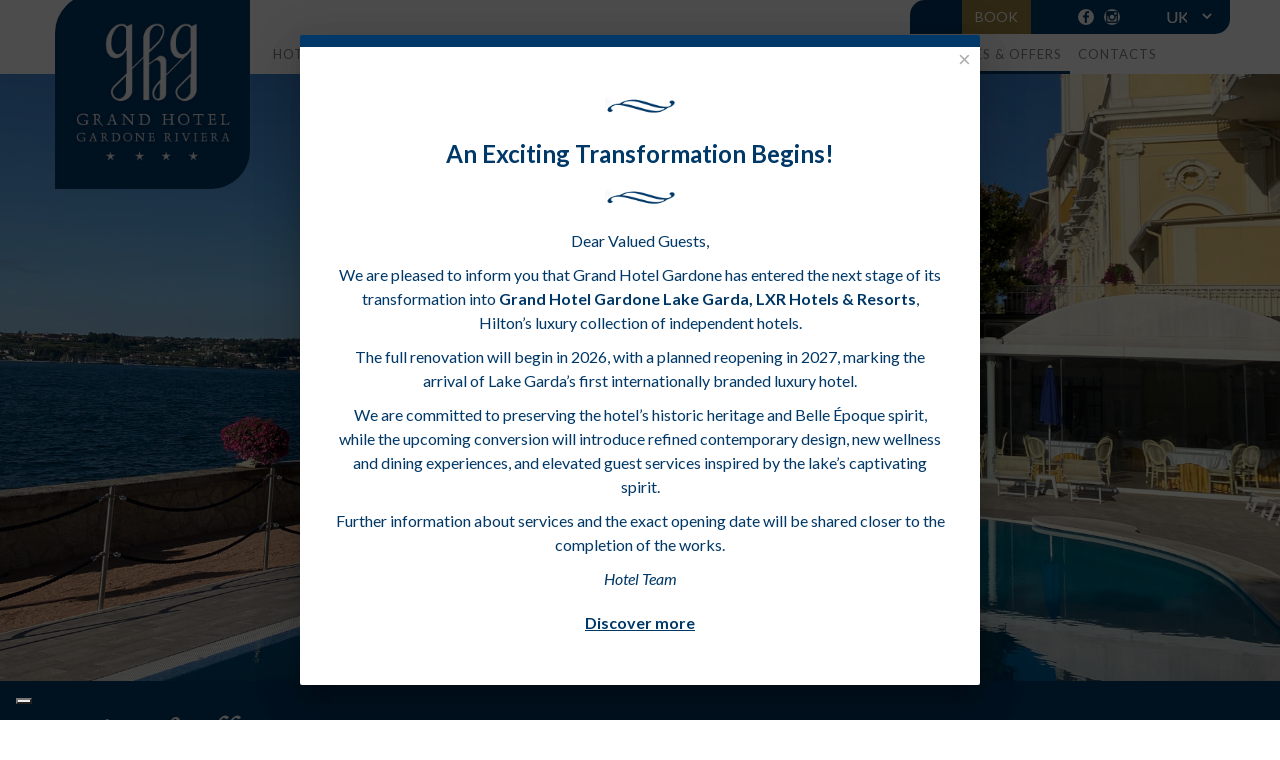

--- FILE ---
content_type: text/html; charset=utf-8
request_url: https://www.grandhotelgardone.it/en/prices-offers
body_size: 12613
content:
<!DOCTYPE html>
<html xmlns="http://www.w3.org/1999/xhtml" xml:lang="en-gb" lang="en-gb" dir="ltr">
<head><script type="text/javascript">
var _iub = _iub || [];
_iub.csConfiguration = {"askConsentAtCookiePolicyUpdate":true,"cookiePolicyInOtherWindow":true,"countryDetection":true,"enableFadp":true,"enableLgpd":true,"enableUspr":true,"floatingPreferencesButtonDisplay":"bottom-left","lgpdAppliesGlobally":false,"perPurposeConsent":true,"siteId":1021987,"whitelabel":false,"cookiePolicyId":11233305,"callback":{"onPreferenceExpressed": function() {
  dataLayer.push({
    event: 'preferenceExpressed',
 });
}},"banner":{"acceptButtonColor":"#9B8240","acceptButtonDisplay":true,"backgroundColor":"#003867","closeButtonRejects":true,"customizeButtonDisplay":true,"explicitWithdrawal":true,"listPurposes":true,"logo":null,"ownerName":"www.grandhotelgardone.it","position":"bottom","rejectButtonColor":"#0073CE","rejectButtonDisplay":true,"showPurposesToggles":true,"showTotalNumberOfProviders":true}};
_iub.csLangConfiguration = {"it":{"cookiePolicyId":11233305},"en":{"cookiePolicyId":14176010},"de":{"cookiePolicyId":34632686},"fr":{"cookiePolicyId":16155614},"ru":{"cookiePolicyId":59771986}};
</script>
<script type="text/javascript" src="https://cs.iubenda.com/autoblocking/1021987.js" charset="UTF-8"></script>
<script type="text/javascript" src="//cdn.iubenda.com/cs/gpp/stable/stub.js"></script>
<script type="text/javascript" src="//cdn.iubenda.com/cs/stable/iubenda_cs.js" charset="UTF-8" async></script>
    <meta http-equiv="X-UA-Compatible" content="IE=edge">
    <meta name="viewport" content="width=device-width, initial-scale=1, maximum-scale=1, user-scalable=0"/>
    
    <base href="https://www.grandhotelgardone.it/en/prices-offers" />
	<meta http-equiv="content-type" content="text/html; charset=utf-8" />
	<meta name="generator" content="MYOB" />
	<title>Prices &amp; offers - Gardone</title>
	<link href="/images/ghg-icon-16.png" rel="shortcut icon" type="image/vnd.microsoft.icon" />
	<link href="/templates/gardone/favicon.ico" rel="shortcut icon" type="image/vnd.microsoft.icon" />
	<link href="https://www.grandhotelgardone.it/plugins/system/shadowbox/shadowbox/examples/build/shadowbox.css" rel="stylesheet" type="text/css" />
	<link href="/plugins/system/jce/css/content.css?badb4208be409b1335b815dde676300e" rel="stylesheet" type="text/css" />
	<link href="/media/com_rstbox/css/engagebox.css?4ce4d1f2b4c6c1910fa3395e8b221732" rel="stylesheet" type="text/css" />
	<link href="https://www.grandhotelgardone.it//templates/gardone/css/animate.css" rel="stylesheet" type="text/css" />
	<link href="//fonts.googleapis.com/css?family=Lato:100,100italic,300,300italic,regular,italic,700,700italic,900,900italic&amp;subset=latin-ext" rel="stylesheet" type="text/css" />
	<link href="//fonts.googleapis.com/css?family=Gentium+Basic:regular,italic,700,700italic&amp;subset=latin-ext" rel="stylesheet" type="text/css" />
	<link href="//fonts.googleapis.com/css?family=Montserrat:regular,700&amp;subset=latin" rel="stylesheet" type="text/css" />
	<link href="/templates/gardone/css/bootstrap.min.css" rel="stylesheet" type="text/css" />
	<link href="/templates/gardone/css/font-awesome.min.css" rel="stylesheet" type="text/css" />
	<link href="/templates/gardone/css/legacy.css" rel="stylesheet" type="text/css" />
	<link href="/templates/gardone/css/template.css" rel="stylesheet" type="text/css" />
	<link href="/templates/gardone/css/presets/preset1.css" rel="stylesheet" type="text/css" class="preset" />
	<link href="/templates/gardone/css/custom.css" rel="stylesheet" type="text/css" />
	<link href="/templates/gardone/css/frontend-edit.css" rel="stylesheet" type="text/css" />
	<link href="/media/mod_languages/css/template.css?4ce4d1f2b4c6c1910fa3395e8b221732" rel="stylesheet" type="text/css" />
	<link href="/media/jui/css/chosen.css?4ce4d1f2b4c6c1910fa3395e8b221732" rel="stylesheet" type="text/css" />
	<link href="/media/com_rsform/css/front.css?4ce4d1f2b4c6c1910fa3395e8b221732" rel="stylesheet" type="text/css" />
	<link href="/components/com_sppagebuilder/assets/css/font-awesome-5.min.css" rel="stylesheet" type="text/css" />
	<link href="/components/com_sppagebuilder/assets/css/font-awesome-v4-shims.css" rel="stylesheet" type="text/css" />
	<link href="/components/com_sppagebuilder/assets/css/animate.min.css" rel="stylesheet" type="text/css" />
	<link href="/components/com_sppagebuilder/assets/css/sppagebuilder.css" rel="stylesheet" type="text/css" />
	<link href="/components/com_sppagebuilder/assets/css/leaflet.css" rel="stylesheet" type="text/css" />
	<link href="/media/widgetkit/wk-styles-f42e9a8c.css" rel="stylesheet" type="text/css" id="wk-styles-css" />
	<style type="text/css">
.eb-83 {
                --animation_duration: 400ms;

            }
         .boxAdBlock .eb-dialog {
   border-top: solid 12px #003867 !important;

}
		.eb-83 .eb-close:hover {
			color: rgba(128, 128, 128, 1) !important;
		}	
	body{font-family:Lato, sans-serif; font-size:16px; font-weight:normal; }h1{font-family:Gentium Basic, sans-serif; font-weight:700; }h2{font-family:Gentium Basic, sans-serif; font-weight:normal; }h3{font-family:Gentium Basic, sans-serif; font-weight:normal; }h4{font-family:Gentium Basic, sans-serif; font-weight:normal; }h5{font-family:Gentium Basic, sans-serif; font-weight:normal; }h6{font-family:Gentium Basic, sans-serif; font-weight:normal; }.sp-module.menu-footer{font-family:Montserrat, sans-serif; font-weight:normal; }{font-family:Montserrat, sans-serif; font-weight:normal; }#sp-bottom{ padding:40px 0px;margin:20px 0 0 0; }#sp-container-bottom2{ background-color:#003867;padding:30px 0; }#sp-footer{ padding:30px 0; }
	</style>
	<script type="application/json" class="joomla-script-options new">{"csrf.token":"2acf6261b816d871858c84adc27e2fbe","system.paths":{"root":"","base":""},"system.keepalive":{"interval":3540000,"uri":"\/en\/component\/ajax\/?format=json"}}</script>
	<script src="/media/jui/js/jquery.min.js?4ce4d1f2b4c6c1910fa3395e8b221732" type="text/javascript"></script>
	<script src="/media/jui/js/jquery-noconflict.js?4ce4d1f2b4c6c1910fa3395e8b221732" type="text/javascript"></script>
	<script src="/media/jui/js/jquery-migrate.min.js?4ce4d1f2b4c6c1910fa3395e8b221732" type="text/javascript"></script>
	<script src="https://www.grandhotelgardone.it/plugins/system/shadowbox/shadowbox/min/index.php?g=sb&ad=base&lan=it&play=img-iframe" type="text/javascript"></script>
	<script src="/media/system/js/core.js?4ce4d1f2b4c6c1910fa3395e8b221732" type="text/javascript"></script>
	<script src="/media/com_rstbox/js/vendor/velocity.js?4ce4d1f2b4c6c1910fa3395e8b221732" type="text/javascript"></script>
	<script src="/media/com_rstbox/js/vendor/velocity.ui.js?4ce4d1f2b4c6c1910fa3395e8b221732" type="text/javascript"></script>
	<script src="/media/com_rstbox/js/engagebox.js?4ce4d1f2b4c6c1910fa3395e8b221732" type="text/javascript"></script>
	<script src="https://www.grandhotelgardone.it//templates/gardone/js/wow.js" type="text/javascript"></script>
	<script src="https://www.grandhotelgardone.it//templates/gardone/js/utility-gardone.js" type="text/javascript"></script>
	<script src="/templates/gardone/js/bootstrap.min.js" type="text/javascript"></script>
	<script src="/templates/gardone/js/jquery.sticky.js" type="text/javascript"></script>
	<script src="/templates/gardone/js/main.js" type="text/javascript"></script>
	<script src="/templates/gardone/js/custom.js" type="text/javascript"></script>
	<script src="/templates/gardone/js/frontend-edit.js" type="text/javascript"></script>
	<script src="/media/jui/js/chosen.jquery.min.js?4ce4d1f2b4c6c1910fa3395e8b221732" type="text/javascript"></script>
	<script src="/media/com_rsform/js/script.js?4ce4d1f2b4c6c1910fa3395e8b221732" type="text/javascript"></script>
	<script src="/media/plg_system_rsfprecaptchav2/js/recaptchav2.js?4ce4d1f2b4c6c1910fa3395e8b221732" type="text/javascript"></script>
	<!--[if lt IE 9]><script src="/media/system/js/polyfill.event.js?4ce4d1f2b4c6c1910fa3395e8b221732" type="text/javascript"></script><![endif]-->
	<script src="/media/system/js/keepalive.js?4ce4d1f2b4c6c1910fa3395e8b221732" type="text/javascript"></script>
	<script src="/components/com_sppagebuilder/assets/js/jquery.parallax.js?4049a7f8a0753d253931e43d3f0d73f4" type="text/javascript"></script>
	<script src="/components/com_sppagebuilder/assets/js/sppagebuilder.js?4049a7f8a0753d253931e43d3f0d73f4" defer="defer" type="text/javascript"></script>
	<script src="/components/com_sppagebuilder/assets/js/leaflet.js" type="text/javascript"></script>
	<script src="/components/com_sppagebuilder/assets/js/leaflet.provider.js" type="text/javascript"></script>
	<script src="/media/widgetkit/uikit2-f835a8ca.js" type="text/javascript"></script>
	<script src="/media/widgetkit/wk-scripts-ea8db4e4.js" type="text/javascript"></script>
	<script type="text/javascript">

	jQuery(function ($) {
		initChosen();
		$("body").on("subform-row-add", initChosen);

		function initChosen(event, container)
		{
			container = container || document;
			$(container).find(".advancedSelect").chosen({"disable_search_threshold":10,"search_contains":true,"allow_single_deselect":true,"placeholder_text_multiple":"Type or select some options","placeholder_text_single":"Select an option","no_results_text":"No results match"});
		}
	});
	function RSFormProInvisibleCallback4()
{
	var form = RSFormPro.getForm(4);
	RSFormPro.submitForm(form);
}RSFormProReCAPTCHAv2.loaders.push(function(){
	if (typeof RSFormProReCAPTCHAv2.forms[4] === 'undefined') {
		var id = grecaptcha.render('g-recaptcha-39', {"sitekey":"6LdtSLQUAAAAAPHBcn-xhVylpoS8SVK8mWYE65fe","theme":"light","type":"image","size":"invisible","badge":"inline","callback":"RSFormProInvisibleCallback4"});
		RSFormProReCAPTCHAv2.forms[4] = id;
		RSFormProUtils.addEvent(RSFormPro.getForm(4), 'submit', function(evt){ evt.preventDefault(); 
	RSFormPro.submitForm(RSFormPro.getForm(4)); });RSFormPro.addFormEvent(4, function(){ grecaptcha.execute(id); });
	}
});RSFormPro.Ajax.URL = "\/en\/component\/rsform\/?task=ajaxValidate&Itemid=287";RSFormProUtils.addEvent(window, 'load', function(){
    RSFormPro.Ajax.overrideSubmit(4, {"parent":" has-error","field":""}, false);
});ajaxExtraValidationScript[4] = function(task, formId, data){ 
var formComponents = {};
formComponents[35]='email';formComponents[39]='captcha';formComponents[37]='privacy';
RSFormPro.Ajax.displayValidationErrors(formComponents, task, formId, data);
ajaxValidationRecaptchaV2(task, formId, data, 39);
};

	</script>
	<script type="text/javascript">Shadowbox.init();</script>
	<script src="https://www.google.com/recaptcha/api.js?render=explicit" async defer></script>



          
      

	<!-- HTML5 Shim and Respond.js IE8 support of HTML5 elements and media queries -->
	<!--[if lt IE 9]>
		<script src="https://oss.maxcdn.com/libs/html5shiv/3.7.0/html5shiv.js"></script>
		<script src="https://oss.maxcdn.com/libs/respond.js/1.4.2/respond.min.js"></script>
	<![endif]-->
      
      <!-- Google Tag Manager -->
<script>(function(w,d,s,l,i){w[l]=w[l]||[];w[l].push({'gtm.start':
new Date().getTime(),event:'gtm.js'});var f=d.getElementsByTagName(s)[0],
j=d.createElement(s),dl=l!='dataLayer'?'&l='+l:'';j.async=true;j.src=
'https://www.googletagmanager.com/gtm.js?id='+i+dl;f.parentNode.insertBefore(j,f);
})(window,document,'script','dataLayer','GTM-NVCQ6V3');</script>
<!-- End Google Tag Manager -->
<meta name="facebook-domain-verification" content="lvgxdrvryfjw78uu3k98iaja7w1t60" />
</head>
<body class="site com-pacchetti view-category no-layout no-task itemid-287 en-gb ltr  layout-fluid">
    <div class="body-innerwrapper">
        <section id="sp-top"><div class="container"><div class="row"><div id="sp-top1" class="col-sm-10 col-md-7"><div class="sp-column "><div class="sp-module xbbooking_default"><div class="sp-module-content"><a href="https://www.simplebooking.it/ibe/hotelbooking/search?hid=5223&lang=en" target="_blank" class="submitBooking btn btn-submit">BOOK</a>
</div></div></div></div><div id="sp-top2" class="col-sm-2 col-md-5"><div class="sp-column "><div class="sp-module pull-right"><div class="sp-module-content"><div class="mod-languagespull-right">

	<form name="lang" method="post" action="https://www.grandhotelgardone.it/en/prices-offers">
	<select class="inputbox advancedSelect" onchange="document.location.replace(this.value);" >
			<option dir="ltr" value="/it/prezzi-offerte" >
		IT</option>
			<option dir="ltr" value="/en/prices-offers" selected="selected">
		UK</option>
			<option dir="ltr" value="/de/preise-angebote" >
		DE</option>
			<option dir="ltr" value="/fr/prix-et-offres" >
		FR</option>
		</select>
	</form>

</div>
</div></div><div class="sp-module pull-right social"><div class="sp-module-content">

<div class="custompull-right social"  >
	<ul class="social"><li><a href="https://www.facebook.com/grandhotelgardoneriviera/" target="_blank" rel="noopener noreferrer"> <img src="/images/sito/social_facebook.png" alt="social facebook" /> </a></li><li><a href="https://www.instagram.com/grandhotelgardone/" target="_blank" rel="noopener noreferrer"> <img src="/images/sito/social_instagram.png" alt="social instagram" /> </a></li></ul></div>
</div></div></div></div></div></div></section><header id="sp-header"><div class="container"><div class="row"><div id="sp-logo" class="col-sm-2 col-md-2"><div class="sp-column "><a class="logo" href="/"><h1><img class="sp-default-logo hidden-xs" src="/images/logo.jpg" alt="Gardone"><img class="sp-retina-logo hidden-xs" src="/images/logo.jpg" alt="Gardone" width="500" height="500"><img class="sp-default-logo visible-xs" src="/images/logo.jpg" alt="Gardone"></h1></a></div></div><div id="sp-menu" class="col-sm-10 col-md-10"><div class="sp-column ">			<div class='sp-megamenu-wrapper'>
				<a id="offcanvas-toggler" class="visible-xs" href="#">Menu<i class="fa fa-bars"></i></a>
				<ul class="sp-megamenu-parent menu-fade hidden-xs"><li class="sp-menu-item sp-has-child"><a  href="/en/"  title="Hotel 4 Stelle Lago di Garda | Grand Hotel Gardone Riviera" >Hotel</a><div class="sp-dropdown sp-dropdown-main sp-menu-right" style="width: 240px;"><div class="sp-dropdown-inner"><ul class="sp-dropdown-items"><li class="sp-menu-item"><a  href="/en/hotel/the-grand-hotel"  >The Grand Hotel</a></li><li class="sp-menu-item"><a  href="/en/hotel/history"  >History</a></li><li class="sp-menu-item"><a  href="/en/hotel/excellent-guests"  >Excellent guests</a></li><li class="sp-menu-item"><a  href="/en/hotel/gallery"  >Gallery</a></li><li class="sp-menu-item"><a  href="/en/hotel/video"  >Video</a></li><li class="sp-menu-item"><a  href="/en/hotel/web-cam"  >Web Cam</a></li></ul></div></div></li><li class="sp-menu-item sp-has-child stanza"><a  href="/en/rooms"  >Rooms</a><div class="sp-dropdown sp-dropdown-main sp-menu-right" style="width: 240px;"><div class="sp-dropdown-inner"><ul class="sp-dropdown-items"><li class="sp-menu-item sp-has-child"><a  href="http://www.grandhotelgardone.it/en/rooms#-junior_suite"  >Junior Suite</a><div class="sp-dropdown sp-dropdown-sub sp-menu-right" style="width: 240px;"><div class="sp-dropdown-inner"><ul class="sp-dropdown-items"><li class="sp-menu-item"><a  href="/en/rooms/suite/w-churchill-junior-suite"  >W. Churchill Junior Suite</a></li><li class="sp-menu-item"><a  href="/en/rooms/suite/gabriele-d-annunzio-junior-suite"  >Gabriele d'Annunzio Junior Suite</a></li><li class="sp-menu-item"><a  href="/en/rooms/suite/junior-suite-art-deco"  >Junior Suite Art Déco</a></li><li class="sp-menu-item"><a  href="/en/rooms/suite/junior-suite"  >Junior Suite</a></li></ul></div></div></li><li class="sp-menu-item sp-has-child"><a  href="http://www.grandhotelgardone.it/en/rooms#-double_rooms"  >Double rooms</a><div class="sp-dropdown sp-dropdown-sub sp-menu-right" style="width: 240px;"><div class="sp-dropdown-inner"><ul class="sp-dropdown-items"><li class="sp-menu-item"><a  href="/en/rooms/double-rooms/doppia-deluxe"  >Double room Delux</a></li><li class="sp-menu-item"><a  href="/en/rooms/double-rooms/doppia-superior-art-deco"  >Superior Double Rooms Art Déco</a></li><li class="sp-menu-item"><a  href="/en/rooms/double-rooms/doppia-superior"  >Superior double room</a></li><li class="sp-menu-item"><a  href="/en/rooms/double-rooms/doppia-standard"  >Standard double room</a></li><li class="sp-menu-item"><a  href="/en/rooms/double-rooms/classic-double-room"  >Classic double room</a></li></ul></div></div></li><li class="sp-menu-item sp-has-child"><a  href="http://www.grandhotelgardone.it/en/rooms#-single_rooms"  >Single rooms</a><div class="sp-dropdown sp-dropdown-sub sp-menu-right" style="width: 240px;"><div class="sp-dropdown-inner"><ul class="sp-dropdown-items"><li class="sp-menu-item"><a  href="/en/rooms/single-rooms/camera-singola"  >Single room</a></li></ul></div></div></li></ul></div></div></li><li class="sp-menu-item sp-has-child"><a  href="/en/wellness"  >Pool &amp; Jacuzzi</a><div class="sp-dropdown sp-dropdown-main sp-menu-right" style="width: 240px;"><div class="sp-dropdown-inner"><ul class="sp-dropdown-items"><li class="sp-menu-item"><a  href="/en/wellness/fitness-room"  >Fitness room</a></li></ul></div></div></li><li class="sp-menu-item sp-has-child"><a  href="/en/gourmet"  >Eat &amp; Drink</a><div class="sp-dropdown sp-dropdown-main sp-menu-right" style="width: 240px;"><div class="sp-dropdown-inner"><ul class="sp-dropdown-items"><li class="sp-menu-item"><a  href="/en/gourmet/breakfast"  >Breakfast</a></li><li class="sp-menu-item"><a  href="/en/gourmet/il-giardino"  >Il Giardino</a></li><li class="sp-menu-item"><a  href="/en/gourmet/winnie-s-pool-bar"  >Pool Bar</a></li><li class="sp-menu-item"><a  href="/en/gourmet/winnie-s-piano-bar"  >Piano Bar &amp; Terrace</a></li></ul></div></div></li><li class="sp-menu-item sp-has-child"><a  href="/en/sport-leisure"  >Sport &amp; leisure</a><div class="sp-dropdown sp-dropdown-main sp-menu-right" style="width: 240px;"><div class="sp-dropdown-inner"><ul class="sp-dropdown-items"><li class="sp-menu-item"><a  href="/en/sport-leisure/surroundings"  >Surroundings</a></li><li class="sp-menu-item"><a  href="/en/sport-leisure/weather-forecast"  >Weather forecast</a></li><li class="sp-menu-item"><a  href="/en/sport-leisure/active-holiday"  >Active holiday</a></li><li class="sp-menu-item"><a  href="/en/sport-leisure/wine-and-food"  >Wine and Food</a></li><li class="sp-menu-item"><a  href="/en/sport-leisure/golf-on-lake-garda"  >Golf on Lake Garda</a></li><li class="sp-menu-item"><a  href="/en/sport-leisure/shopping"  >Shopping</a></li></ul></div></div></li><li class="sp-menu-item sp-has-child"><a  href="/en/meeting-events"  >Meetings &amp; events</a><div class="sp-dropdown sp-dropdown-main sp-menu-left" style="width: 240px;"><div class="sp-dropdown-inner"><ul class="sp-dropdown-items"><li class="sp-menu-item"><a  href="/en/meeting-events/meeting-room"  >Meeting room</a></li><li class="sp-menu-item"><a  href="/en/meeting-events/banqueting"  >Banqueting</a></li><li class="sp-menu-item"><a  href="/en/meeting-events/weddings"  >Weddings</a></li></ul></div></div></li><li class="sp-menu-item current-item active"><a  href="/en/prices-offers"  >Prices &amp; offers</a></li><li class="sp-menu-item sp-has-child"><a  href="/en/contacts"  >Contacts</a><div class="sp-dropdown sp-dropdown-main sp-menu-left" style="width: 240px;"><div class="sp-dropdown-inner"><ul class="sp-dropdown-items"><li class="sp-menu-item"><a  href="/en/contacts/work-with-us"  >Work with us</a></li></ul></div></div></li></ul>			</div>
		</div></div></div></div></header><section id="sp-slideshow-container"><div class="row"><div id="sp-slideshow" class="col-sm-12 col-md-12"><div class="sp-column "><div class="sp-module "><div class="sp-module-content">
<div data-uk-slideshow="{autoplay: true ,autoplayInterval: 3000}">

    <div class="uk-slidenav-position">

        <ul class="uk-slideshow uk-overlay-active">
        
            <li style="min-height: 300px;">

                
                    <img src="/images/slide/home/panorama-grand-hotel-gardone.jpg" alt="Panorama Grand Hotel Gardone">
                    
                    
                    
                
            </li>

        
            <li style="min-height: 300px;">

                
                    <img src="/images/headers/home/piscina.jpg" alt="piscina">
                    
                    
                    
                
            </li>

        
            <li style="min-height: 300px;">

                
                    <img src="/images/slide/solarium/relax-in-riva-al-lago.jpg" alt="Pontile Grand Hotel Gardone Riviera">
                    
                    
                    
                
            </li>

        
            <li style="min-height: 300px;">

                
                    <img src="/images/slide/rooms/junior-suite-gabriele-d-annunzio/gabriele-d-annunzio-junior-suite-day.jpg" alt="Gabriele D Annunzio Junior Suite Day">
                    
                    
                    
                
            </li>

        
            <li style="min-height: 300px;">

                
                    <img src="/images/slide/rooms/junior-suite-wiston-churchill/junior-suite-w-churchill.jpg" alt="Junior Suite W Churchill">
                    
                    
                    
                
            </li>

                </ul>

                <a href="#" class="uk-slidenav uk-slidenav-contrast uk-slidenav-previous uk-hidden-touch" data-uk-slideshow-item="previous"></a>
        <a href="#" class="uk-slidenav uk-slidenav-contrast uk-slidenav-next uk-hidden-touch" data-uk-slideshow-item="next"></a>
        
                <div class="uk-overlay-panel uk-overlay-bottom">
            
<ul class="uk-dotnav uk-dotnav-contrast uk-flex-center">
    <li data-uk-slideshow-item="0"><a href="#">Panorama Grand Hotel Gardone</a></li>
    <li data-uk-slideshow-item="1"><a href="#">piscina</a></li>
    <li data-uk-slideshow-item="2"><a href="#">Pontile Grand Hotel Gardone Riviera</a></li>
    <li data-uk-slideshow-item="3"><a href="#">Gabriele D Annunzio Junior Suite Day</a></li>
    <li data-uk-slideshow-item="4"><a href="#">Junior Suite W Churchill</a></li>
</ul>
        </div>
        
    </div>

    
</div>
</div></div></div></div></div></section><section id="sp-page-title"><div class="container"><div class="row"><div id="sp-title" class="col-sm-12 col-md-12"><div class="sp-column "></div></div></div></div></section><section id="sp-main-body"><div class="container"><div class="row"><div id="sp-component" class="col-sm-12 col-md-12"><div class="sp-column "><div id="system-message-container">
	</div>
<div class="page-header full-screen" data-wrapcontainer="true">
	<h2> Prices &amp; offers </h2>
</div>


<p>
	<p style="text-align: justify;">Dear guests,<br /> we would be glad to welcome you to our hotel. <br /> For availability, prices and room details, <a target="_blank" href="https://www.simplebooking.it/ibe/search?hid=5223&amp;lang=EN&amp;cur=EUR" rel="noopener">please check on our online booking</a> or contact us per email at <a href="mailto:info@grandhotelgardone.it">info@grandhotelgardone.it</a> or ring +39 (0)365 20261.</p> </p></div></div></div></div></section><section id="sp-cont-after-component"><div class="container"><div class="row"><div id="sp-after-component" class="col-sm-12 col-md-12"><div class="sp-column "><div class="sp-module "><div class="sp-module-content">

<div class="custom"  >
	<p><span style="color: #003867;"><strong>GENERAL INFORMATION</strong></span></p>
<p><strong>We kindly suggest familiarizing yourself with the information provided below before making your booking:</strong></p>
<ul>
<li><strong>Tourist tax</strong> of €2.00 per person per day, free for children up to 14 years old (to be paid locally).</li>
<li><strong>Private Parking</strong>: A large outdoor car park ner the hotel is available exclusively for our guests with a supplement of €20.00 per day. The car park has an electronic access card, and the entrance is under 24/7 video surveillance.</li>
<li><strong>Check-in/Check-out:</strong> Rooms for check-in are available from 2:00 pm, check-out - until 11:00 am on the day of departure. Earlier check-in is possible upon availability.</li>
<li><strong>A rich buffet breakfast</strong> is served from 7:00 am to 10:30 am in the main restaurant with a veranda on the lake side. The tables are available on a first-come, first-served basis.</li>
<li><strong>Children and extra beds:</strong> Baby cots for children aged 0 to 2 years are provided free of charge. Triple occupancy with a sofa bed is only available in Junior suites for an additional charge of €70 per night, including breakfast. Children up to 7 years old can sleep in their parents' bed for an additional charge of €25 per person, including breakfast.</li>
<li><strong>We are pet-friendly!</strong> We rely on pet owners' responsibility and kindly request that pets be kept on a leash and away from areas dedicated to the restaurant, bar, and swimming pool. There is a supplement of €35.00 per day for extra room cleaning.</li>
</ul>
<p><strong>Thank you for choosing the Grand Hotel Gardone! </strong></p>
<p><strong>We look forward to welcoming you at the hotel.</strong></p></div>
</div></div><div class="sp-module "><div class="sp-module-content"><div class="mod-sppagebuilder  sp-page-builder" data-module_id="328">
	<div class="page-content">
		<div id="section-id-1764581398131" class="sppb-section" ><div class="sppb-container-inner"><div class="sppb-row"><div class="sppb-col-md-4 sppp-column-vertical-align" id="column-wrap-id-1764581398128"><div id="column-id-1764581398128" class="sppb-column sppb-align-items-center" ><div class="sppb-column-addons"></div></div></div><div class="sppb-col-md-4" id="column-wrap-id-1764581398129"><div id="column-id-1764581398129" class="sppb-column" ><div class="sppb-column-addons"><div id="sppb-addon-wrapper-1764581749958" class="sppb-addon-wrapper"><div id="sppb-addon-1764581749958" class="clearfix "     ><div class="sppb-addon sppb-addon-text-block  "><div class="sppb-addon-content"><p>&nbsp;</p>
<p>&nbsp;</p>
<p class="font-size-22 text-center marginbottommedium"><span style="color: #ffffff;"><span class="font-light"><strong>CONTACTS</strong></span><strong></strong></span></p>
<p class="font-size-22 text-center"><span style="color: #ffffff;"><strong>+39 (0) 365 20261</strong></span></p>
<p class="font-size-18 text-center"><span style="color: #ffffff;"><a href="mailto:info@grandhotelgardone.it" data-cmp-ab="2" style="color: #ffffff;"></a><a href="mailto:info@grandhotelgardone.it" style="color: #ffffff;">info@grandhotelgardone.it</a><a href="mailto:info@grandhotelgardone.it" data-cmp-ab="2" style="color: #ffffff;"></a></span></p></div></div><style type="text/css">#sppb-addon-wrapper-1764581749958 {
margin:0px 0px 30px 0px;}
#sppb-addon-1764581749958 {
	box-shadow: 0 0 0 0 #ffffff;
}
#sppb-addon-1764581749958 {
}
#sppb-addon-1764581749958.sppb-element-loaded {
}
@media (min-width: 768px) and (max-width: 991px) {#sppb-addon-1764581749958 {}}@media (max-width: 767px) {#sppb-addon-1764581749958 {}}</style><style type="text/css">@media (min-width: 768px) and (max-width: 991px) {}@media (max-width: 767px) {}</style></div></div></div></div></div><div class="sppb-col-md-4" id="column-wrap-id-1764581398130"><div id="column-id-1764581398130" class="sppb-column" ><div class="sppb-column-addons"></div></div></div></div></div></div><style type="text/css">.sp-page-builder .page-content #section-id-1595323470129{padding-top:0px;padding-right:0px;padding-bottom:0px;padding-left:0px;margin-top:0px;margin-right:0px;margin-bottom:0px;margin-left:0px;box-shadow:0 0 0 0 #ffffff;}#column-id-1595323470128{box-shadow:0 0 0 0 #fff;}.sp-page-builder .page-content #section-id-1764581398131{padding-top:50px;padding-right:0px;padding-bottom:50px;padding-left:0px;margin-top:0px;margin-right:0px;margin-bottom:0px;margin-left:0px;background-color:#003867;box-shadow:0 0 0 0 #ffffff;}#column-id-1764581398128{box-shadow:0 0 0 0 #fff;color:#ffffff;background-color:#003867;}#column-id-1764581398129{box-shadow:0 0 0 0 #fff;}#column-id-1764581398130{box-shadow:0 0 0 0 #fff;}</style>	</div>
</div>
</div></div></div></div></div></div></section><section id="sp-bottom"><div class="container"><div class="row"><div id="sp-bottom1" class="col-sm-12 col-md-12"><div class="sp-column "><div class="sp-module row"><div class="sp-module-content">

<div class="customrow"  >
	<div class="col-sm-4 text-center"><div class="xb-module-elegance clearfix socialHomeRow"><div class="sp-module-content">

<div class="custom socialHomeRow"  >
	<div class="text-center socialElement"><a href="/en/gallery-grand-hotel-gardone-garda-lake"><img src="/images/phocagallery_gardone.jpg" alt="phocagallery gardone" style="width: 100%;" /></a></div>
<!--<div class="text-center socialElement">
	 INSTANSIVE WIDGET --> <!--<script src="//instansive.com/widget/js/instansive.js" type="text/javascript"></script>
	<iframe src="//instansive.com/widgets/25c7c8bbc7c3562187a10c4cc35422b9.html" id="instansive_25c7c8bbc7" name="instansive_25c7c8bbc7" scrolling="no" allowtransparency="true" class="instansive-widget" style="width: 100%; border: 0px; overflow: hidden; height: 338px;" width="100%" height="338px"></iframe><a href="https://www.instagram.com/grandhotelgardone/" target="_blank" rel="noopener noreferrer">Instagram</a>
</div>--></div>
</div></div></div>
<div class="come-raggiungerci col-sm-4">		<div class="moduletable">
						

<div class="custom"  >
	<div class="xb-module-elegance come-raggiungerci">
<h2 class="nomargintop">HOW TO REACH US</h2>
<img src="/images/come_raggiungerci_divisore.png" class="center-block margintopsmall marginbottomsmall" alt="come raggiungerci divisore" />
<p class="text-center indicazioni" style="text-align: center;"><img src="/images/icone/aereo.png" alt="aereo" style="display: block; margin-left: auto; margin-right: auto;" /></p>
<p><img src="/images/icone/auto.png" alt="auto" style="display: block; margin-left: auto; margin-right: auto;" /></p>
<div class="text-center"><a href="/en/location" class="btn btn-border-blue margintopsmall">TO FIND OUT MORE</a></div>
</div></div>
		</div>
	</div>
<div class="col-sm-4 text-center">		<div class="moduletable">
						<div class="mod-sppagebuilder  sp-page-builder" data-module_id="302">
	<div class="page-content">
		<div id="section-id-1595323470129" class="sppb-section" ><div class="sppb-container-inner"><div class="sppb-row"><div class="sppb-col-md-12" id="column-wrap-id-1595323470128"><div id="column-id-1595323470128" class="sppb-column" ><div class="sppb-column-addons"><div id="sppb-addon-wrapper-1595323470132" class="sppb-addon-wrapper"><div id="sppb-addon-1595323470132" class="clearfix "     ><div class="sppb-addon-openstreetmap-wrapper"><div class="sppb-addon-content"><div id="sppb-addon-osm-1595323470132" class="sppb-addon-openstreetmap " data-location='[{"address":"Grand Hotel Gardone<br>\n<a href=\"https:\/\/www.bing.com\/maps?osid=9196e909-a253-4b41-9bdf-a37f1b852b1d&cp=45.618435~10.558571&lvl=17&imgid=6ddf981a-ac63-4223-a835-f538c6348531&v=2&sV=2&form=S00027\" target=\"_blank\">Open<\/a>","latitude":"45.618198","longitude":"10.560470","custom_icon":{"src":""}}]' data-mapstyle="OpenStreetMap.Mapnik" data-mapzoom="16" data-mousescroll="1" data-dragging="1" data-zoomcontrol="1" data-attribution="1"></div></div></div><style type="text/css">#sppb-addon-wrapper-1595323470132 {
margin:0px 0px 0px 0px;}
#sppb-addon-1595323470132 {
	box-shadow: 0 0 0 0 #ffffff;
}
#sppb-addon-1595323470132 {
}
#sppb-addon-1595323470132.sppb-element-loaded {
}
@media (min-width: 768px) and (max-width: 991px) {#sppb-addon-1595323470132 {}}@media (max-width: 767px) {#sppb-addon-1595323470132 {}}</style><style type="text/css">#sppb-addon-1595323470132 .sppb-addon-openstreetmap {height:377px;}</style></div></div></div></div></div></div></div></div><style type="text/css">.sp-page-builder .page-content #section-id-1595323470129{padding-top:0px;padding-right:0px;padding-bottom:0px;padding-left:0px;margin-top:0px;margin-right:0px;margin-bottom:0px;margin-left:0px;box-shadow:0 0 0 0 #ffffff;}#column-id-1595323470128{box-shadow:0 0 0 0 #fff;}</style>	</div>
</div>
		</div>
	</div></div>
</div></div></div></div></div></div></section><section id="sp-container-bottom2"><div class="container"><div class="row"><div id="sp-bottom2" class="col-sm-4 col-md-4"><div class="sp-column "><div class="sp-module "><div class="sp-module-content">

<div class="custom"  >
	<p class="font-size-22 text-center marginbottommedium"><span class="font-light"><strong>ROOM</strong> BOOKING</span><strong></strong></p>
<p class="font-size-22 text-center"><strong>+39 (0) 365 20261</strong></p>
<p class="font-size-18 text-center"><a href="mailto:info@grandhotelgardone.it">info@grandhotelgardone.it</a><a href="mailto:info@grandhotelgardone.it"></a></p>
<p class="font-size-16 whatsapp text-center"><a href="/en/component/content/?id=718&amp;Itemid=293" class="btn btn-white marginbottommedium margintopsmall" style="font-size: 11px;">CONTACT US </a></p>
<p class="text-center font-size-12"><img src="/images/sito/wifi.png" alt="wifi" />in the entire property</p></div>
</div></div></div></div><div id="sp-bottom4" class="col-sm-8 col-md-8"><div class="sp-column "><div class="sp-module ghg-newsletter"><div class="sp-module-content">

<div class="customghg-newsletter"  >
	<div class="row">
<div class="col-sm-8 col-sm-offset-2">
<p class="font-size-22 text-center marginbottommedium"><span class="font-light">GHG</span> <strong>NEWSLETTER</strong></p>
<p class="font-size-22 text-center font-light marginbottommedium">To be informed about the Grand Hotel in Gardone Riviera!</p>
<p><form method="post"  id="userForm" action="https://www.grandhotelgardone.it/en/prices-offers"><div id="rsform_error_4" style="display: none;"><p class="formRed">Please complete all required fields!</p></div>
<!-- Do not remove this ID, it is used to identify the page so that the pagination script can work correctly -->
<fieldset class="" id="rsform_4_page_0">
 <div class="newsletter-div-email clearfix">	
	<input type="email" value="" size="20" name="form[email]" id="email" placeholder="Email" class="rsform-input-box form-control" aria-required="true" />	
	<input type="submit" name="form[submit]" id="submit" class="btn btn-white rsform-submit-button  btn btn-primary" value="SUBMIT" />			
</div>
<span class="formValidation"><span id="component35" class="formNoError">Invalid Input</span></span>			
	<div style="margin-top:18px" class="nomarginbottom form-group rsform-block rsform-block-captcha">
	
		<div class=" formControls gcaptcha-newsletter">
			<div id="g-recaptcha-39"></div>			
		</div>
		<span class="formValidation"><span id="component39" class="formNoError">Invalid Input</span></span>			

	</div>
		
	<div class="margintopsmall form-group rsform-block rsform-block-privacy">
	
		<div class=" formControls text-center">
			<div aria-required="true"><label id="privacy0-lbl" for="privacy0" class="checkbox-inline"><input type="checkbox"  name="form[privacy][]" value="&lt;a href=&quot;index.php?option=com_content&amp;view=article&amp;id=705&amp;Itemid=583&amp;tmpl=component&quot; target=&quot;_blank&quot; rel=&quot;shadowbox&quot; &gt;Yes, I agree processing personal data&lt;/a&gt;" id="privacy0" class="rsform-checkbox" /><a href="/en/informativa-privacy-en-hid?tmpl=component" target="_blank" rel="shadowbox" >Yes, I agree processing personal data</a></label></div>			
		</div>
		<span class="formValidation"><span id="component37" class="formNoError">Input obbligatorio</span></span>			

	</div>
       <div class="hidden">
<input type="hidden" name="form[url_redirect]" id="url_redirect" value="https://www.grandhotelgardone.it/en/subscription-completed" />
      </div>
</fieldset><input type="hidden" name="form[formId]" value="4"/><input type="hidden" name="2acf6261b816d871858c84adc27e2fbe" value="1" /></form></p>
</div>
</div></div>
</div></div></div></div></div></div></section><footer id="sp-footer"><div class="container"><div class="row"><div id="sp-footer2" class="col-sm-12 col-md-12"><div class="sp-column "><div class="sp-module "><div class="sp-module-content">

<div class="custom"  >
	<p styl="text-align:center;" class="marginbottomlarge text-center"><img style="display: inline-block;" src="/images/sito/img_footer.jpg" alt="img footer" /><img src="/images/sito/borghi-italiani.jpg" alt="borghi italiani" style="display: inline-block;" />&nbsp; &nbsp; &nbsp; &nbsp;<img src="/images/garda_golf_ghg.jpg" alt="garda golf ghg" width="87" height="80" /></p>
<p style="text-align: center;">GRAND HOTEL GARDONE | Corso Zanardelli, 84 - 25083 Gardone Riviera (Bs) - Lago di Garda - Italy<br /> tel +39 (0) 365 20261 | fax +39 (0) 365 22695 | e-mail: <a href="mailto:info@grandhotelgardone.it">info@grandhotelgardone.it</a> - pec: <a href="mailto:grandhotelsrl@legalmail.it">grandhotelsrl@legalmail.it<br /></a>CIR017074-ALB-00011 | CIN IT017074A1P3XV4J76</p></div>
</div></div><div class="sp-module  text-center margintopsmall visible-sm visible-xs social-footer"><div class="sp-module-content">

<div class="custom text-center margintopsmall visible-sm visible-xs social-footer"  >
	<ul class="social-footer">
<li>
<a href="https://www.facebook.com/grandhotelgardoneriviera/" target="_blank">
 <img src="/images/sito/social_facebook.png" alt="social facebook" />
</a>
</li>
<li>
<a href="https://plus.google.com/+GrandhotelgardoneIt" target="_blank">
<img src="/images/sito/social_google.png" alt="social google" />
</a>
</li>
<li>
<a href="https://twitter.com/ghg_lakegarda" target="_blank">
<img src="/images/sito/social_twitter.png" alt="social twitter" />
</a>
</li>
<li><a href="https://it.pinterest.com/ghggardone/" target="_blank"> <img src="/images/sito/social_pinterest.png" alt="social pinterest"> </a></li>
<li><a href="https://www.instagram.com/grandhotelgardone/" target="_blank"> <img src="/images/sito/social_instagram.png" alt="social instagram" /> </a></li>
</ul></div>
</div></div><div class="sp-module visible-xs phonerowfooter"><div class="sp-module-content">

<div class="customvisible-xs phonerowfooter"  >
	<div><a href="mailto:info@grandhotelgardone.it" class="col-xs-3 p-mail"> <i class="fa fa-envelope-o"></i> </a> <a class="col-xs-3 p-phone" href="tel:+39036520261"> <i class="fa fa-phone"></i> </a> <a href="https://www.google.it/maps/place/Grand+Hotel+Gardone/@45.6180537,10.5582841,17z/data=!3m1!4b1!4m2!3m1!1s0x47818e9dbbae7a97:0x3389afb549a28ad5" target="_blank" class="col-xs-3 p-map" rel="noopener noreferrer"> <i class="fa fa-map-o"></i> </a> <a href="http://www.grandhotelgardone.it/en/gallery-grand-hotel-gardone-garda-lake" class="col-xs-3 p-gallery"> <i class="fa fa-file-image-o"></i> </a></div></div>
</div></div><div class="sp-module text-center menu-footer"><div class="sp-module-content"><ul class="nav menu mod-list">
<li class="item-594"><a href="/en/corporate-data-ghg" >CORPORATE DATA</a></li><li class="item-539"><a href="/en/site-map" >SITE MAP</a></li><li class="item-541"><a href="/en/privacy" >PRIVACY</a></li><li class="item-747"><a href="/en/cookie-policy" >COOKIE POLICY</a></li><li class="item-540"><a href="/en/contacts" >CONTACTS</a></li></ul>
</div></div><div class="sp-module margintopmedium visible-sm visible-xs text-center"><div class="sp-module-content"><div class="mod-languagesmargintopmedium visible-sm visible-xs text-center">

	<form name="lang" method="post" action="https://www.grandhotelgardone.it/en/prices-offers">
	<select class="inputbox advancedSelect" onchange="document.location.replace(this.value);" >
			<option dir="ltr" value="/it/prezzi-offerte" >
		IT</option>
			<option dir="ltr" value="/en/prices-offers" selected="selected">
		UK</option>
			<option dir="ltr" value="/de/preise-angebote" >
		DE</option>
			<option dir="ltr" value="/fr/prix-et-offres" >
		FR</option>
		</select>
	</form>

</div>
</div></div></div></div></div></div></footer>
        <div class="offcanvas-menu">
            <a href="#" class="close-offcanvas"><i class="fa fa-remove"></i></a>
            <div class="offcanvas-inner">
                                    <div class="sp-module "><div class="sp-module-content"><ul class="nav menu mod-list">
<li class="item-250 deeper parent"><a href="/en/" title="Hotel 4 Stelle Lago di Garda | Grand Hotel Gardone Riviera">Hotel</a><ul class="nav-child unstyled small"><li class="item-251"><a href="/en/hotel/the-grand-hotel" >The Grand Hotel</a></li><li class="item-253"><a href="/en/hotel/history" >History</a></li><li class="item-254"><a href="/en/hotel/excellent-guests" >Excellent guests</a></li><li class="item-257"><a href="/en/hotel/gallery" >Gallery</a></li><li class="item-258"><a href="/en/hotel/video" >Video</a></li><li class="item-259"><a href="/en/hotel/web-cam" >Web Cam</a></li></ul></li><li class="item-260 deeper parent"><a href="/en/rooms" >Rooms</a><ul class="nav-child unstyled small"><li class="item-261 deeper parent"><a href="http://www.grandhotelgardone.it/en/rooms#-junior_suite" >Junior Suite</a><ul class="nav-child unstyled small"><li class="item-453"><a href="/en/rooms/suite/w-churchill-junior-suite" >W. Churchill Junior Suite</a></li><li class="item-454"><a href="/en/rooms/suite/gabriele-d-annunzio-junior-suite" >Gabriele d'Annunzio Junior Suite</a></li><li class="item-455"><a href="/en/rooms/suite/junior-suite-art-deco" >Junior Suite Art Déco</a></li><li class="item-456"><a href="/en/rooms/suite/junior-suite" >Junior Suite</a></li></ul></li><li class="item-262 deeper parent"><a href="http://www.grandhotelgardone.it/en/rooms#-double_rooms" >Double rooms</a><ul class="nav-child unstyled small"><li class="item-457"><a href="/en/rooms/double-rooms/doppia-deluxe" >Double room Delux</a></li><li class="item-458"><a href="/en/rooms/double-rooms/doppia-superior-art-deco" >Superior Double Rooms Art Déco</a></li><li class="item-459"><a href="/en/rooms/double-rooms/doppia-superior" >Superior double room</a></li><li class="item-460"><a href="/en/rooms/double-rooms/doppia-standard" >Standard double room</a></li><li class="item-739"><a href="/en/rooms/double-rooms/classic-double-room" >Classic double room</a></li></ul></li><li class="item-263 deeper parent"><a href="http://www.grandhotelgardone.it/en/rooms#-single_rooms" >Single rooms</a><ul class="nav-child unstyled small"><li class="item-461"><a href="/en/rooms/single-rooms/camera-singola" >Single room</a></li></ul></li></ul></li><li class="item-270 deeper parent"><a href="/en/wellness" >Pool &amp; Jacuzzi</a><ul class="nav-child unstyled small"><li class="item-1028"><a href="/en/wellness/fitness-room" >Fitness room</a></li></ul></li><li class="item-264 deeper parent"><a href="/en/gourmet" >Eat &amp; Drink</a><ul class="nav-child unstyled small"><li class="item-265"><a href="/en/gourmet/breakfast" >Breakfast</a></li><li class="item-267"><a href="/en/gourmet/il-giardino" >Il Giardino</a></li><li class="item-268"><a href="/en/gourmet/winnie-s-pool-bar" >Pool Bar</a></li><li class="item-269"><a href="/en/gourmet/winnie-s-piano-bar" >Piano Bar &amp; Terrace</a></li></ul></li><li class="item-275 deeper parent"><a href="/en/sport-leisure" >Sport &amp; leisure</a><ul class="nav-child unstyled small"><li class="item-276"><a href="/en/sport-leisure/surroundings" >Surroundings</a></li><li class="item-277"><a href="/en/sport-leisure/weather-forecast" >Weather forecast</a></li><li class="item-278"><a href="/en/sport-leisure/active-holiday" >Active holiday</a></li><li class="item-279"><a href="/en/sport-leisure/wine-and-food" >Wine and Food</a></li><li class="item-280"><a href="/en/sport-leisure/golf-on-lake-garda" >Golf on Lake Garda</a></li><li class="item-281"><a href="/en/sport-leisure/shopping" >Shopping</a></li></ul></li><li class="item-283 deeper parent"><a href="/en/meeting-events" >Meetings &amp; events</a><ul class="nav-child unstyled small"><li class="item-284"><a href="/en/meeting-events/meeting-room" >Meeting room</a></li><li class="item-285"><a href="/en/meeting-events/banqueting" >Banqueting</a></li><li class="item-286"><a href="/en/meeting-events/weddings" >Weddings</a></li></ul></li><li class="item-287 current active"><a href="/en/prices-offers" >Prices &amp; offers</a></li><li class="item-292 deeper parent"><a href="/en/contacts" >Contacts</a><ul class="nav-child unstyled small"><li class="item-296"><a href="/en/contacts/work-with-us" >Work with us</a></li></ul></li></ul>
</div></div><div class="sp-module "><div class="sp-module-content"><div class="mod-languages">

	<form name="lang" method="post" action="https://www.grandhotelgardone.it/en/prices-offers">
	<select class="inputbox advancedSelect" onchange="document.location.replace(this.value);" >
			<option dir="ltr" value="/it/prezzi-offerte" >
		IT</option>
			<option dir="ltr" value="/en/prices-offers" selected="selected">
		UK</option>
			<option dir="ltr" value="/de/preise-angebote" >
		DE</option>
			<option dir="ltr" value="/fr/prix-et-offres" >
		FR</option>
		</select>
	</form>

</div>
</div></div><div class="sp-module pull-right social"><div class="sp-module-content">

<div class="custompull-right social"  >
	<ul class="social">
<li class="pull-left"><a href="https://www.facebook.com/grandhotelgardoneriviera/" target="_blank"> <img src="/images/sito/social_facebook.png" alt="social facebook" /> </a></li>
<li class="pull-left"><a href="https://plus.google.com/+GrandhotelgardoneIt" target="_blank"> <img src="/images/sito/social_google.png" alt="social google" /> </a></li>
<li class="pull-left"><a href="https://twitter.com/ghg_lakegarda" target="_blank"> <img src="/images/sito/social_twitter.png" alt="social twitter" /> </a></li>
<li class="pull-left"><a href="https://it.pinterest.com/ghggardone/" target="_blank"> <img src="/images/sito/social_pinterest.png" alt="social pinterest" /> </a></li>
<li class="pull-left"><a href="https://www.instagram.com/grandhotelgardone/" target="_blank"> <img src="/images/sito/social_instagram.png" alt="social instagram" /> </a></li>

</ul></div>
</div></div>
                            </div>
        </div>
    </div>
    <!-- Google Tag Manager (noscript) -->
<noscript><iframe src="https://www.googletagmanager.com/ns.html?id=GTM-NVCQ6V3"
height="0" width="0" style="display:none;visibility:hidden"></iframe></noscript>
<!-- End Google Tag Manager (noscript) -->
    

<div data-id="83" 
	class="eb-inst eb-hide eb-83 eb-center eb-custom boxAdBlock"
	data-options='{"trigger":"onPageLoad","trigger_selector":null,"delay":0,"scroll_depth":"percentage","scroll_depth_value":80,"firing_frequency":1,"reverse_scroll_close":true,"threshold":0,"close_out_viewport":false,"exit_timer":1000,"idle_time":10000,"animation_open":"transition.bounceDownIn","animation_close":"transition.bounceDownOut","animation_duration":400,"prevent_default":true,"backdrop":true,"backdrop_color":"rgba(0, 0, 0, 0.7)","backdrop_click":false,"disable_page_scroll":true,"test_mode":false,"debug":false,"ga_tracking":false,"ga_tracking_id":0,"ga_tracking_event_category":"EngageBox","ga_tracking_event_label":"Box #83 - News 2026 LXR EN","auto_focus":false}'
	data-type='popup'
		>

	
	<div class="eb-dialog eb-shdelevation eb-acm eb-acc" style="max-width:680px;height:650px;background-color:rgba(255, 255, 255, 1);color:rgba(0, 56, 103, 1);border:solid 0px rgba(0, 56, 103, 1);border-radius:2px;padding:35px;" role="dialog" tabindex="-1">
		
		
<button type="button" data-ebox-cmd="close" class="eb-close" aria-label="Close" style="color:rgba(174, 174, 174, 1);font-size:22px">
			<span aria-hidden="true">&times;</span>
	</button>	
		<div class="eb-container">
						<div class="eb-content">
				<div><img src="/templates/gardone/images/after-title.png" style="display: block; margin-left: auto; margin-right: auto;" width="70" height="16" /></div>
<div>&nbsp;</div>
<div class="eb-h1"><strong>An Exciting Transformation Begins!</strong></div>
<div><img src="/templates/gardone/images/after-title.png" style="display: block; margin-left: auto; margin-right: auto;" width="70" height="16" /></div>
<div>&nbsp;</div>
<div class="eb-p">
<p>Dear Valued Guests,</p>
<p>We are pleased to inform you that Grand Hotel Gardone has entered the next stage of its transformation into&nbsp;<strong>Grand Hotel Gardone Lake Garda, LXR Hotels &amp; Resorts</strong>, Hilton’s luxury collection of independent hotels.</p>
<p>The full renovation will begin in 2026, with a planned reopening in 2027, marking the arrival of Lake Garda’s first internationally branded luxury hotel.</p>
<p>We are committed to preserving the hotel’s historic heritage and Belle Époque spirit, while the upcoming conversion will introduce refined contemporary design, new wellness and dining experiences, and elevated guest services inspired by the lake’s captivating spirit.</p>
<p>Further information about services and the exact opening date will be shared closer to the completion of the works.</p>
<p><i>Hotel Team</i></p>
</div>
<div class="eb-p"><strong><span style="text-decoration: underline;"><a class="eb-btn eb-btn-danger" href="/en/lxr" style="width: 150px;">Discover more</a></span></strong></div>			</div>
		</div>
			</div>	
</div></body>
</html><!-- IUBENDA PLUGIN ACTIVE -->

--- FILE ---
content_type: text/html; charset=utf-8
request_url: https://www.google.com/recaptcha/api2/anchor?ar=1&k=6LdtSLQUAAAAAPHBcn-xhVylpoS8SVK8mWYE65fe&co=aHR0cHM6Ly93d3cuZ3JhbmRob3RlbGdhcmRvbmUuaXQ6NDQz&hl=en&type=image&v=PoyoqOPhxBO7pBk68S4YbpHZ&theme=light&size=invisible&badge=inline&anchor-ms=20000&execute-ms=30000&cb=z32j7o3skqjw
body_size: 49214
content:
<!DOCTYPE HTML><html dir="ltr" lang="en"><head><meta http-equiv="Content-Type" content="text/html; charset=UTF-8">
<meta http-equiv="X-UA-Compatible" content="IE=edge">
<title>reCAPTCHA</title>
<style type="text/css">
/* cyrillic-ext */
@font-face {
  font-family: 'Roboto';
  font-style: normal;
  font-weight: 400;
  font-stretch: 100%;
  src: url(//fonts.gstatic.com/s/roboto/v48/KFO7CnqEu92Fr1ME7kSn66aGLdTylUAMa3GUBHMdazTgWw.woff2) format('woff2');
  unicode-range: U+0460-052F, U+1C80-1C8A, U+20B4, U+2DE0-2DFF, U+A640-A69F, U+FE2E-FE2F;
}
/* cyrillic */
@font-face {
  font-family: 'Roboto';
  font-style: normal;
  font-weight: 400;
  font-stretch: 100%;
  src: url(//fonts.gstatic.com/s/roboto/v48/KFO7CnqEu92Fr1ME7kSn66aGLdTylUAMa3iUBHMdazTgWw.woff2) format('woff2');
  unicode-range: U+0301, U+0400-045F, U+0490-0491, U+04B0-04B1, U+2116;
}
/* greek-ext */
@font-face {
  font-family: 'Roboto';
  font-style: normal;
  font-weight: 400;
  font-stretch: 100%;
  src: url(//fonts.gstatic.com/s/roboto/v48/KFO7CnqEu92Fr1ME7kSn66aGLdTylUAMa3CUBHMdazTgWw.woff2) format('woff2');
  unicode-range: U+1F00-1FFF;
}
/* greek */
@font-face {
  font-family: 'Roboto';
  font-style: normal;
  font-weight: 400;
  font-stretch: 100%;
  src: url(//fonts.gstatic.com/s/roboto/v48/KFO7CnqEu92Fr1ME7kSn66aGLdTylUAMa3-UBHMdazTgWw.woff2) format('woff2');
  unicode-range: U+0370-0377, U+037A-037F, U+0384-038A, U+038C, U+038E-03A1, U+03A3-03FF;
}
/* math */
@font-face {
  font-family: 'Roboto';
  font-style: normal;
  font-weight: 400;
  font-stretch: 100%;
  src: url(//fonts.gstatic.com/s/roboto/v48/KFO7CnqEu92Fr1ME7kSn66aGLdTylUAMawCUBHMdazTgWw.woff2) format('woff2');
  unicode-range: U+0302-0303, U+0305, U+0307-0308, U+0310, U+0312, U+0315, U+031A, U+0326-0327, U+032C, U+032F-0330, U+0332-0333, U+0338, U+033A, U+0346, U+034D, U+0391-03A1, U+03A3-03A9, U+03B1-03C9, U+03D1, U+03D5-03D6, U+03F0-03F1, U+03F4-03F5, U+2016-2017, U+2034-2038, U+203C, U+2040, U+2043, U+2047, U+2050, U+2057, U+205F, U+2070-2071, U+2074-208E, U+2090-209C, U+20D0-20DC, U+20E1, U+20E5-20EF, U+2100-2112, U+2114-2115, U+2117-2121, U+2123-214F, U+2190, U+2192, U+2194-21AE, U+21B0-21E5, U+21F1-21F2, U+21F4-2211, U+2213-2214, U+2216-22FF, U+2308-230B, U+2310, U+2319, U+231C-2321, U+2336-237A, U+237C, U+2395, U+239B-23B7, U+23D0, U+23DC-23E1, U+2474-2475, U+25AF, U+25B3, U+25B7, U+25BD, U+25C1, U+25CA, U+25CC, U+25FB, U+266D-266F, U+27C0-27FF, U+2900-2AFF, U+2B0E-2B11, U+2B30-2B4C, U+2BFE, U+3030, U+FF5B, U+FF5D, U+1D400-1D7FF, U+1EE00-1EEFF;
}
/* symbols */
@font-face {
  font-family: 'Roboto';
  font-style: normal;
  font-weight: 400;
  font-stretch: 100%;
  src: url(//fonts.gstatic.com/s/roboto/v48/KFO7CnqEu92Fr1ME7kSn66aGLdTylUAMaxKUBHMdazTgWw.woff2) format('woff2');
  unicode-range: U+0001-000C, U+000E-001F, U+007F-009F, U+20DD-20E0, U+20E2-20E4, U+2150-218F, U+2190, U+2192, U+2194-2199, U+21AF, U+21E6-21F0, U+21F3, U+2218-2219, U+2299, U+22C4-22C6, U+2300-243F, U+2440-244A, U+2460-24FF, U+25A0-27BF, U+2800-28FF, U+2921-2922, U+2981, U+29BF, U+29EB, U+2B00-2BFF, U+4DC0-4DFF, U+FFF9-FFFB, U+10140-1018E, U+10190-1019C, U+101A0, U+101D0-101FD, U+102E0-102FB, U+10E60-10E7E, U+1D2C0-1D2D3, U+1D2E0-1D37F, U+1F000-1F0FF, U+1F100-1F1AD, U+1F1E6-1F1FF, U+1F30D-1F30F, U+1F315, U+1F31C, U+1F31E, U+1F320-1F32C, U+1F336, U+1F378, U+1F37D, U+1F382, U+1F393-1F39F, U+1F3A7-1F3A8, U+1F3AC-1F3AF, U+1F3C2, U+1F3C4-1F3C6, U+1F3CA-1F3CE, U+1F3D4-1F3E0, U+1F3ED, U+1F3F1-1F3F3, U+1F3F5-1F3F7, U+1F408, U+1F415, U+1F41F, U+1F426, U+1F43F, U+1F441-1F442, U+1F444, U+1F446-1F449, U+1F44C-1F44E, U+1F453, U+1F46A, U+1F47D, U+1F4A3, U+1F4B0, U+1F4B3, U+1F4B9, U+1F4BB, U+1F4BF, U+1F4C8-1F4CB, U+1F4D6, U+1F4DA, U+1F4DF, U+1F4E3-1F4E6, U+1F4EA-1F4ED, U+1F4F7, U+1F4F9-1F4FB, U+1F4FD-1F4FE, U+1F503, U+1F507-1F50B, U+1F50D, U+1F512-1F513, U+1F53E-1F54A, U+1F54F-1F5FA, U+1F610, U+1F650-1F67F, U+1F687, U+1F68D, U+1F691, U+1F694, U+1F698, U+1F6AD, U+1F6B2, U+1F6B9-1F6BA, U+1F6BC, U+1F6C6-1F6CF, U+1F6D3-1F6D7, U+1F6E0-1F6EA, U+1F6F0-1F6F3, U+1F6F7-1F6FC, U+1F700-1F7FF, U+1F800-1F80B, U+1F810-1F847, U+1F850-1F859, U+1F860-1F887, U+1F890-1F8AD, U+1F8B0-1F8BB, U+1F8C0-1F8C1, U+1F900-1F90B, U+1F93B, U+1F946, U+1F984, U+1F996, U+1F9E9, U+1FA00-1FA6F, U+1FA70-1FA7C, U+1FA80-1FA89, U+1FA8F-1FAC6, U+1FACE-1FADC, U+1FADF-1FAE9, U+1FAF0-1FAF8, U+1FB00-1FBFF;
}
/* vietnamese */
@font-face {
  font-family: 'Roboto';
  font-style: normal;
  font-weight: 400;
  font-stretch: 100%;
  src: url(//fonts.gstatic.com/s/roboto/v48/KFO7CnqEu92Fr1ME7kSn66aGLdTylUAMa3OUBHMdazTgWw.woff2) format('woff2');
  unicode-range: U+0102-0103, U+0110-0111, U+0128-0129, U+0168-0169, U+01A0-01A1, U+01AF-01B0, U+0300-0301, U+0303-0304, U+0308-0309, U+0323, U+0329, U+1EA0-1EF9, U+20AB;
}
/* latin-ext */
@font-face {
  font-family: 'Roboto';
  font-style: normal;
  font-weight: 400;
  font-stretch: 100%;
  src: url(//fonts.gstatic.com/s/roboto/v48/KFO7CnqEu92Fr1ME7kSn66aGLdTylUAMa3KUBHMdazTgWw.woff2) format('woff2');
  unicode-range: U+0100-02BA, U+02BD-02C5, U+02C7-02CC, U+02CE-02D7, U+02DD-02FF, U+0304, U+0308, U+0329, U+1D00-1DBF, U+1E00-1E9F, U+1EF2-1EFF, U+2020, U+20A0-20AB, U+20AD-20C0, U+2113, U+2C60-2C7F, U+A720-A7FF;
}
/* latin */
@font-face {
  font-family: 'Roboto';
  font-style: normal;
  font-weight: 400;
  font-stretch: 100%;
  src: url(//fonts.gstatic.com/s/roboto/v48/KFO7CnqEu92Fr1ME7kSn66aGLdTylUAMa3yUBHMdazQ.woff2) format('woff2');
  unicode-range: U+0000-00FF, U+0131, U+0152-0153, U+02BB-02BC, U+02C6, U+02DA, U+02DC, U+0304, U+0308, U+0329, U+2000-206F, U+20AC, U+2122, U+2191, U+2193, U+2212, U+2215, U+FEFF, U+FFFD;
}
/* cyrillic-ext */
@font-face {
  font-family: 'Roboto';
  font-style: normal;
  font-weight: 500;
  font-stretch: 100%;
  src: url(//fonts.gstatic.com/s/roboto/v48/KFO7CnqEu92Fr1ME7kSn66aGLdTylUAMa3GUBHMdazTgWw.woff2) format('woff2');
  unicode-range: U+0460-052F, U+1C80-1C8A, U+20B4, U+2DE0-2DFF, U+A640-A69F, U+FE2E-FE2F;
}
/* cyrillic */
@font-face {
  font-family: 'Roboto';
  font-style: normal;
  font-weight: 500;
  font-stretch: 100%;
  src: url(//fonts.gstatic.com/s/roboto/v48/KFO7CnqEu92Fr1ME7kSn66aGLdTylUAMa3iUBHMdazTgWw.woff2) format('woff2');
  unicode-range: U+0301, U+0400-045F, U+0490-0491, U+04B0-04B1, U+2116;
}
/* greek-ext */
@font-face {
  font-family: 'Roboto';
  font-style: normal;
  font-weight: 500;
  font-stretch: 100%;
  src: url(//fonts.gstatic.com/s/roboto/v48/KFO7CnqEu92Fr1ME7kSn66aGLdTylUAMa3CUBHMdazTgWw.woff2) format('woff2');
  unicode-range: U+1F00-1FFF;
}
/* greek */
@font-face {
  font-family: 'Roboto';
  font-style: normal;
  font-weight: 500;
  font-stretch: 100%;
  src: url(//fonts.gstatic.com/s/roboto/v48/KFO7CnqEu92Fr1ME7kSn66aGLdTylUAMa3-UBHMdazTgWw.woff2) format('woff2');
  unicode-range: U+0370-0377, U+037A-037F, U+0384-038A, U+038C, U+038E-03A1, U+03A3-03FF;
}
/* math */
@font-face {
  font-family: 'Roboto';
  font-style: normal;
  font-weight: 500;
  font-stretch: 100%;
  src: url(//fonts.gstatic.com/s/roboto/v48/KFO7CnqEu92Fr1ME7kSn66aGLdTylUAMawCUBHMdazTgWw.woff2) format('woff2');
  unicode-range: U+0302-0303, U+0305, U+0307-0308, U+0310, U+0312, U+0315, U+031A, U+0326-0327, U+032C, U+032F-0330, U+0332-0333, U+0338, U+033A, U+0346, U+034D, U+0391-03A1, U+03A3-03A9, U+03B1-03C9, U+03D1, U+03D5-03D6, U+03F0-03F1, U+03F4-03F5, U+2016-2017, U+2034-2038, U+203C, U+2040, U+2043, U+2047, U+2050, U+2057, U+205F, U+2070-2071, U+2074-208E, U+2090-209C, U+20D0-20DC, U+20E1, U+20E5-20EF, U+2100-2112, U+2114-2115, U+2117-2121, U+2123-214F, U+2190, U+2192, U+2194-21AE, U+21B0-21E5, U+21F1-21F2, U+21F4-2211, U+2213-2214, U+2216-22FF, U+2308-230B, U+2310, U+2319, U+231C-2321, U+2336-237A, U+237C, U+2395, U+239B-23B7, U+23D0, U+23DC-23E1, U+2474-2475, U+25AF, U+25B3, U+25B7, U+25BD, U+25C1, U+25CA, U+25CC, U+25FB, U+266D-266F, U+27C0-27FF, U+2900-2AFF, U+2B0E-2B11, U+2B30-2B4C, U+2BFE, U+3030, U+FF5B, U+FF5D, U+1D400-1D7FF, U+1EE00-1EEFF;
}
/* symbols */
@font-face {
  font-family: 'Roboto';
  font-style: normal;
  font-weight: 500;
  font-stretch: 100%;
  src: url(//fonts.gstatic.com/s/roboto/v48/KFO7CnqEu92Fr1ME7kSn66aGLdTylUAMaxKUBHMdazTgWw.woff2) format('woff2');
  unicode-range: U+0001-000C, U+000E-001F, U+007F-009F, U+20DD-20E0, U+20E2-20E4, U+2150-218F, U+2190, U+2192, U+2194-2199, U+21AF, U+21E6-21F0, U+21F3, U+2218-2219, U+2299, U+22C4-22C6, U+2300-243F, U+2440-244A, U+2460-24FF, U+25A0-27BF, U+2800-28FF, U+2921-2922, U+2981, U+29BF, U+29EB, U+2B00-2BFF, U+4DC0-4DFF, U+FFF9-FFFB, U+10140-1018E, U+10190-1019C, U+101A0, U+101D0-101FD, U+102E0-102FB, U+10E60-10E7E, U+1D2C0-1D2D3, U+1D2E0-1D37F, U+1F000-1F0FF, U+1F100-1F1AD, U+1F1E6-1F1FF, U+1F30D-1F30F, U+1F315, U+1F31C, U+1F31E, U+1F320-1F32C, U+1F336, U+1F378, U+1F37D, U+1F382, U+1F393-1F39F, U+1F3A7-1F3A8, U+1F3AC-1F3AF, U+1F3C2, U+1F3C4-1F3C6, U+1F3CA-1F3CE, U+1F3D4-1F3E0, U+1F3ED, U+1F3F1-1F3F3, U+1F3F5-1F3F7, U+1F408, U+1F415, U+1F41F, U+1F426, U+1F43F, U+1F441-1F442, U+1F444, U+1F446-1F449, U+1F44C-1F44E, U+1F453, U+1F46A, U+1F47D, U+1F4A3, U+1F4B0, U+1F4B3, U+1F4B9, U+1F4BB, U+1F4BF, U+1F4C8-1F4CB, U+1F4D6, U+1F4DA, U+1F4DF, U+1F4E3-1F4E6, U+1F4EA-1F4ED, U+1F4F7, U+1F4F9-1F4FB, U+1F4FD-1F4FE, U+1F503, U+1F507-1F50B, U+1F50D, U+1F512-1F513, U+1F53E-1F54A, U+1F54F-1F5FA, U+1F610, U+1F650-1F67F, U+1F687, U+1F68D, U+1F691, U+1F694, U+1F698, U+1F6AD, U+1F6B2, U+1F6B9-1F6BA, U+1F6BC, U+1F6C6-1F6CF, U+1F6D3-1F6D7, U+1F6E0-1F6EA, U+1F6F0-1F6F3, U+1F6F7-1F6FC, U+1F700-1F7FF, U+1F800-1F80B, U+1F810-1F847, U+1F850-1F859, U+1F860-1F887, U+1F890-1F8AD, U+1F8B0-1F8BB, U+1F8C0-1F8C1, U+1F900-1F90B, U+1F93B, U+1F946, U+1F984, U+1F996, U+1F9E9, U+1FA00-1FA6F, U+1FA70-1FA7C, U+1FA80-1FA89, U+1FA8F-1FAC6, U+1FACE-1FADC, U+1FADF-1FAE9, U+1FAF0-1FAF8, U+1FB00-1FBFF;
}
/* vietnamese */
@font-face {
  font-family: 'Roboto';
  font-style: normal;
  font-weight: 500;
  font-stretch: 100%;
  src: url(//fonts.gstatic.com/s/roboto/v48/KFO7CnqEu92Fr1ME7kSn66aGLdTylUAMa3OUBHMdazTgWw.woff2) format('woff2');
  unicode-range: U+0102-0103, U+0110-0111, U+0128-0129, U+0168-0169, U+01A0-01A1, U+01AF-01B0, U+0300-0301, U+0303-0304, U+0308-0309, U+0323, U+0329, U+1EA0-1EF9, U+20AB;
}
/* latin-ext */
@font-face {
  font-family: 'Roboto';
  font-style: normal;
  font-weight: 500;
  font-stretch: 100%;
  src: url(//fonts.gstatic.com/s/roboto/v48/KFO7CnqEu92Fr1ME7kSn66aGLdTylUAMa3KUBHMdazTgWw.woff2) format('woff2');
  unicode-range: U+0100-02BA, U+02BD-02C5, U+02C7-02CC, U+02CE-02D7, U+02DD-02FF, U+0304, U+0308, U+0329, U+1D00-1DBF, U+1E00-1E9F, U+1EF2-1EFF, U+2020, U+20A0-20AB, U+20AD-20C0, U+2113, U+2C60-2C7F, U+A720-A7FF;
}
/* latin */
@font-face {
  font-family: 'Roboto';
  font-style: normal;
  font-weight: 500;
  font-stretch: 100%;
  src: url(//fonts.gstatic.com/s/roboto/v48/KFO7CnqEu92Fr1ME7kSn66aGLdTylUAMa3yUBHMdazQ.woff2) format('woff2');
  unicode-range: U+0000-00FF, U+0131, U+0152-0153, U+02BB-02BC, U+02C6, U+02DA, U+02DC, U+0304, U+0308, U+0329, U+2000-206F, U+20AC, U+2122, U+2191, U+2193, U+2212, U+2215, U+FEFF, U+FFFD;
}
/* cyrillic-ext */
@font-face {
  font-family: 'Roboto';
  font-style: normal;
  font-weight: 900;
  font-stretch: 100%;
  src: url(//fonts.gstatic.com/s/roboto/v48/KFO7CnqEu92Fr1ME7kSn66aGLdTylUAMa3GUBHMdazTgWw.woff2) format('woff2');
  unicode-range: U+0460-052F, U+1C80-1C8A, U+20B4, U+2DE0-2DFF, U+A640-A69F, U+FE2E-FE2F;
}
/* cyrillic */
@font-face {
  font-family: 'Roboto';
  font-style: normal;
  font-weight: 900;
  font-stretch: 100%;
  src: url(//fonts.gstatic.com/s/roboto/v48/KFO7CnqEu92Fr1ME7kSn66aGLdTylUAMa3iUBHMdazTgWw.woff2) format('woff2');
  unicode-range: U+0301, U+0400-045F, U+0490-0491, U+04B0-04B1, U+2116;
}
/* greek-ext */
@font-face {
  font-family: 'Roboto';
  font-style: normal;
  font-weight: 900;
  font-stretch: 100%;
  src: url(//fonts.gstatic.com/s/roboto/v48/KFO7CnqEu92Fr1ME7kSn66aGLdTylUAMa3CUBHMdazTgWw.woff2) format('woff2');
  unicode-range: U+1F00-1FFF;
}
/* greek */
@font-face {
  font-family: 'Roboto';
  font-style: normal;
  font-weight: 900;
  font-stretch: 100%;
  src: url(//fonts.gstatic.com/s/roboto/v48/KFO7CnqEu92Fr1ME7kSn66aGLdTylUAMa3-UBHMdazTgWw.woff2) format('woff2');
  unicode-range: U+0370-0377, U+037A-037F, U+0384-038A, U+038C, U+038E-03A1, U+03A3-03FF;
}
/* math */
@font-face {
  font-family: 'Roboto';
  font-style: normal;
  font-weight: 900;
  font-stretch: 100%;
  src: url(//fonts.gstatic.com/s/roboto/v48/KFO7CnqEu92Fr1ME7kSn66aGLdTylUAMawCUBHMdazTgWw.woff2) format('woff2');
  unicode-range: U+0302-0303, U+0305, U+0307-0308, U+0310, U+0312, U+0315, U+031A, U+0326-0327, U+032C, U+032F-0330, U+0332-0333, U+0338, U+033A, U+0346, U+034D, U+0391-03A1, U+03A3-03A9, U+03B1-03C9, U+03D1, U+03D5-03D6, U+03F0-03F1, U+03F4-03F5, U+2016-2017, U+2034-2038, U+203C, U+2040, U+2043, U+2047, U+2050, U+2057, U+205F, U+2070-2071, U+2074-208E, U+2090-209C, U+20D0-20DC, U+20E1, U+20E5-20EF, U+2100-2112, U+2114-2115, U+2117-2121, U+2123-214F, U+2190, U+2192, U+2194-21AE, U+21B0-21E5, U+21F1-21F2, U+21F4-2211, U+2213-2214, U+2216-22FF, U+2308-230B, U+2310, U+2319, U+231C-2321, U+2336-237A, U+237C, U+2395, U+239B-23B7, U+23D0, U+23DC-23E1, U+2474-2475, U+25AF, U+25B3, U+25B7, U+25BD, U+25C1, U+25CA, U+25CC, U+25FB, U+266D-266F, U+27C0-27FF, U+2900-2AFF, U+2B0E-2B11, U+2B30-2B4C, U+2BFE, U+3030, U+FF5B, U+FF5D, U+1D400-1D7FF, U+1EE00-1EEFF;
}
/* symbols */
@font-face {
  font-family: 'Roboto';
  font-style: normal;
  font-weight: 900;
  font-stretch: 100%;
  src: url(//fonts.gstatic.com/s/roboto/v48/KFO7CnqEu92Fr1ME7kSn66aGLdTylUAMaxKUBHMdazTgWw.woff2) format('woff2');
  unicode-range: U+0001-000C, U+000E-001F, U+007F-009F, U+20DD-20E0, U+20E2-20E4, U+2150-218F, U+2190, U+2192, U+2194-2199, U+21AF, U+21E6-21F0, U+21F3, U+2218-2219, U+2299, U+22C4-22C6, U+2300-243F, U+2440-244A, U+2460-24FF, U+25A0-27BF, U+2800-28FF, U+2921-2922, U+2981, U+29BF, U+29EB, U+2B00-2BFF, U+4DC0-4DFF, U+FFF9-FFFB, U+10140-1018E, U+10190-1019C, U+101A0, U+101D0-101FD, U+102E0-102FB, U+10E60-10E7E, U+1D2C0-1D2D3, U+1D2E0-1D37F, U+1F000-1F0FF, U+1F100-1F1AD, U+1F1E6-1F1FF, U+1F30D-1F30F, U+1F315, U+1F31C, U+1F31E, U+1F320-1F32C, U+1F336, U+1F378, U+1F37D, U+1F382, U+1F393-1F39F, U+1F3A7-1F3A8, U+1F3AC-1F3AF, U+1F3C2, U+1F3C4-1F3C6, U+1F3CA-1F3CE, U+1F3D4-1F3E0, U+1F3ED, U+1F3F1-1F3F3, U+1F3F5-1F3F7, U+1F408, U+1F415, U+1F41F, U+1F426, U+1F43F, U+1F441-1F442, U+1F444, U+1F446-1F449, U+1F44C-1F44E, U+1F453, U+1F46A, U+1F47D, U+1F4A3, U+1F4B0, U+1F4B3, U+1F4B9, U+1F4BB, U+1F4BF, U+1F4C8-1F4CB, U+1F4D6, U+1F4DA, U+1F4DF, U+1F4E3-1F4E6, U+1F4EA-1F4ED, U+1F4F7, U+1F4F9-1F4FB, U+1F4FD-1F4FE, U+1F503, U+1F507-1F50B, U+1F50D, U+1F512-1F513, U+1F53E-1F54A, U+1F54F-1F5FA, U+1F610, U+1F650-1F67F, U+1F687, U+1F68D, U+1F691, U+1F694, U+1F698, U+1F6AD, U+1F6B2, U+1F6B9-1F6BA, U+1F6BC, U+1F6C6-1F6CF, U+1F6D3-1F6D7, U+1F6E0-1F6EA, U+1F6F0-1F6F3, U+1F6F7-1F6FC, U+1F700-1F7FF, U+1F800-1F80B, U+1F810-1F847, U+1F850-1F859, U+1F860-1F887, U+1F890-1F8AD, U+1F8B0-1F8BB, U+1F8C0-1F8C1, U+1F900-1F90B, U+1F93B, U+1F946, U+1F984, U+1F996, U+1F9E9, U+1FA00-1FA6F, U+1FA70-1FA7C, U+1FA80-1FA89, U+1FA8F-1FAC6, U+1FACE-1FADC, U+1FADF-1FAE9, U+1FAF0-1FAF8, U+1FB00-1FBFF;
}
/* vietnamese */
@font-face {
  font-family: 'Roboto';
  font-style: normal;
  font-weight: 900;
  font-stretch: 100%;
  src: url(//fonts.gstatic.com/s/roboto/v48/KFO7CnqEu92Fr1ME7kSn66aGLdTylUAMa3OUBHMdazTgWw.woff2) format('woff2');
  unicode-range: U+0102-0103, U+0110-0111, U+0128-0129, U+0168-0169, U+01A0-01A1, U+01AF-01B0, U+0300-0301, U+0303-0304, U+0308-0309, U+0323, U+0329, U+1EA0-1EF9, U+20AB;
}
/* latin-ext */
@font-face {
  font-family: 'Roboto';
  font-style: normal;
  font-weight: 900;
  font-stretch: 100%;
  src: url(//fonts.gstatic.com/s/roboto/v48/KFO7CnqEu92Fr1ME7kSn66aGLdTylUAMa3KUBHMdazTgWw.woff2) format('woff2');
  unicode-range: U+0100-02BA, U+02BD-02C5, U+02C7-02CC, U+02CE-02D7, U+02DD-02FF, U+0304, U+0308, U+0329, U+1D00-1DBF, U+1E00-1E9F, U+1EF2-1EFF, U+2020, U+20A0-20AB, U+20AD-20C0, U+2113, U+2C60-2C7F, U+A720-A7FF;
}
/* latin */
@font-face {
  font-family: 'Roboto';
  font-style: normal;
  font-weight: 900;
  font-stretch: 100%;
  src: url(//fonts.gstatic.com/s/roboto/v48/KFO7CnqEu92Fr1ME7kSn66aGLdTylUAMa3yUBHMdazQ.woff2) format('woff2');
  unicode-range: U+0000-00FF, U+0131, U+0152-0153, U+02BB-02BC, U+02C6, U+02DA, U+02DC, U+0304, U+0308, U+0329, U+2000-206F, U+20AC, U+2122, U+2191, U+2193, U+2212, U+2215, U+FEFF, U+FFFD;
}

</style>
<link rel="stylesheet" type="text/css" href="https://www.gstatic.com/recaptcha/releases/PoyoqOPhxBO7pBk68S4YbpHZ/styles__ltr.css">
<script nonce="4VZyq07k9NOcHY9YSQIc4w" type="text/javascript">window['__recaptcha_api'] = 'https://www.google.com/recaptcha/api2/';</script>
<script type="text/javascript" src="https://www.gstatic.com/recaptcha/releases/PoyoqOPhxBO7pBk68S4YbpHZ/recaptcha__en.js" nonce="4VZyq07k9NOcHY9YSQIc4w">
      
    </script></head>
<body><div id="rc-anchor-alert" class="rc-anchor-alert"></div>
<input type="hidden" id="recaptcha-token" value="[base64]">
<script type="text/javascript" nonce="4VZyq07k9NOcHY9YSQIc4w">
      recaptcha.anchor.Main.init("[\x22ainput\x22,[\x22bgdata\x22,\x22\x22,\[base64]/[base64]/bmV3IFpbdF0obVswXSk6Sz09Mj9uZXcgWlt0XShtWzBdLG1bMV0pOks9PTM/bmV3IFpbdF0obVswXSxtWzFdLG1bMl0pOks9PTQ/[base64]/[base64]/[base64]/[base64]/[base64]/[base64]/[base64]/[base64]/[base64]/[base64]/[base64]/[base64]/[base64]/[base64]\\u003d\\u003d\x22,\[base64]\x22,\x22w5DDgCoFRkAtwo/Du8OMA8OKKGNADMORwpbDgsKEw7JCw4zDp8KrEzPDkHl4YyMAasOQw6ZNwpLDvlTDosKiF8ORXsOTWFhdwqxZeQZSQHFfwp01w7LDsMKaO8KKwq7DpF/ChsOhAMOOw5tnw7Udw4APWFx+bS/DoDlhfMK0wr9aeCzDhMOiVl9Iw4J/[base64]/HcKLwoZSw5ZvKVLChcOZwofCu8OuwpXDhcObwqXDulDCn8Klw61Cw7I6w5PDrFLCowvCnjgAZ8OSw5Rnw5fDrgjDrWPCnyMlEXjDjkrDokAXw50IcV7CuMOTw4vDrMOxwpt9HMOuD8O6P8OTbMKHwpU2w6cJEcObw6EVwp/Dvl44PsONZsO2B8KlLyfCsMK8BA/Cq8KnwqXCr0TCqn4EQ8OgwqvCizwSQQJvwqjCl8OCwp4ow6wMwq3CkBg2w4/Dg8O6woISFE/DssKwLUVZDXDDrcKfw5Ucw6Z3CcKEdUzCnEILTcK7w7LDqWNlMEsaw7bCmhlowpUiwqHCtXbDlFBPJ8KOXnLCnMKlwo4hfi/DgBPCsT5pwq/[base64]/wp7CrzfCjjZww58JwpUuAkc9w4zCnFLCokDDgMKtw596w5QYWsOZw6klwrXClcKzNG7DssOvQsKDHcKhw6DDgMO5w5PCjx7Dry0FNAnCkS9fFXnCt8Oxw5QswpvDt8K/wo7DjzAqwqgeCk7Dvz8HwpnDuzDDhnpjwrTDm3HDhgnCosKXw7wLC8OmK8KVw7LDksKMfVgEw4LDv8OMKAsYe8OJdR3DkiwUw7/Dg1xCb8OkwopMHA3Dk2Rnw6LDhsOVwpk8wppUwqDDgsOUwr5EAkvCqBJAwqp0w5DCm8O/[base64]/DnMOSS8K1w7QMesOjUMKkN8OCWcKAw6vDnmjDhMKaL8KXQxPCnzrDmxI4wp9Qw53DmErCikjCrMKfDsO7RC7DpcOEOcKPSMO8HTrCssOJwqfDhFtdK8OuE8K/[base64]/DmMOfRislw5vCtHzDiAwONzvCp8OQI8OVwr/[base64]/CiXZ2KSfDisK1w5lZwqHCgGnDlsKzw75Jwr1NGBrDsQBQwrDDs8KiEMKuwr92woxVacOxenEsw4zCsA7DoMKHw5srVlsWeV3CsmfCtCsJwo7DuBzDj8OgR0HCocK+a2fDn8KAFQdQw4HDhMKIwo/[base64]/CnVTCrSdlwqzCp8KOIsO1P1Jgw7B7wrPCmUhKRj1fFARrw4fCmMKCFsKJwrfCn8Kycx1jK2x0HlXCpgbDksODX0/CpsOfS8KAa8Ovw68Uw5o/[base64]/KMOVJcOcw5wkwpJawpbDhsK1PWtVOsO7w4fCjVXDq0JdJsK/AzcMC0zDijs0HlnDunzDoMOSw7nCjFlEwqHCpFglbnpUdMKrwq4Yw4Fiw6N0P0vDvnARwr94ZE3CuB7DqB/DisOvwofCuA5hXMOXwqjDmsKKGlYwDkVFwoFhOsO2wozDnEZGwr5rcTYaw6NLw7HCgjsxXzZRw44acsOtJ8Kiwq/Dq8Ksw5FHw43CmV/DucObwpk4IMKwwrRWwr1dImxVwqITa8KIRS7DicObc8O2XsOofsOSGsOoFQjCs8OuScOxw5s5YDMSwo7CsH3DlBvDhMOmFzPDmVsPwpgGPsKvwo1ow5FKW8O0FMOLCl88Pypfw4kWw6PDvibDrGUcw43ChsODSysYDcKgwrzCsWF/w5QFXsKpw7XCvsKFw5HCk0fCvCBDYUlSBcKRA8KgPMOddsKIw7Fbw7NRw4sDcMOAw4ZwJsOcbUxTXcKgwocxw7DCkw44VXFQw4wwwrHDtQUJwr3DkcOAFQ82MsOvBArCizrCl8KhbsOHLEzDpk/ChcKEYsKrwr1nwrjCrsKUCG3CscK0fl9wwoVQXifDr3TDvwzDuHnCnWhNw40Ow5Vew6ozwrEow47DksOedcKSbsKpwqzCgcOcwqp/UsOLHgnCssKCw5fChMKkwoUNZ3PCgUXDq8OYNToJw7nDrcKgKj/[base64]/Dj8O0w43Dh8K3wprDk3fDnsK9CF7CvsO8w7bDtcKcw5hHEHxEw65dfMKywpN8w7ARJ8KBDC/DoMKiw5jDn8OIwovDmQB8w4J9DsOkw7fDqjDDq8OwIMKuw4BYw5oXw41Hwr8BRU/CjnULw5wmUsOUw5siHcKzbMOeajFLw5jDsQLCm3DCt13DjETCr2TDnhoMcjzCqHnDhWNmH8OawqoOw5F3wqB7wqFOw4MnSMOEJCDDvGZmTcKxw7ApWyh8wrQdHMKkw4l3w67Cn8OgwqloJ8OLwoUMJMOewoPDgMKYwrXDtCwvw4XCiDk/AMKcNcKvXMKvw4hDwqk6w4h8T1/CmMOpD1XCo8KtL15Qw5vCkSlfY3fCtsO4w6MrwowFKQx/[base64]/w7bCuzw3Cg/DhsKCwoEJw73DillqW8Kkwr3CohnDm0xPw53DpMOvw4LCmsOOw6V6ZcOceUYfSMOnTglGNBwjw5DDqyRBwqVIwoJpw53DhRxrwqbCoTEGwrt/wodaAh/[base64]/w43ChGpEWcO5eMOOw5tYDcOaKCUZw5Y6VsKcw6pZwodCw73Dtxpiw6jChMK9w4PChMK2K0AlBsOuBiTDhmzDnllLwrvCucKhwpXDpzvClMKeJgfDpMKYwqXCtcOWXwjCjm/[base64]/wqDDusKXwoZHwojCr3HCj07Ck8KBd8KmE8O3w48jwo1VwqrCucO5a31odDzCqcKnw51Yw7PCiQMwwqJ8PsKDwo3DmMKIBMKIwrfDg8K4wpA+w71cAXlXwqEbEw/CqnTDv8OVDE/[base64]/wqUdw4QYw7PDkMK0w6/CiMKaSHkvOlxoUBF/wq8awr7Dv8Kpw5jDmWPCscKoMTE/w4AWNFV/wphJDEPCpSvDqxBvwoolw75XwoFSw5lEwoXDvwQlaMOjw6vCrCptwpvDkGDDucKpc8O+w7vDg8KUw6/DtsO5w6vDtDDCrFZnw5LCn0h6OcOkw5w6wqLDsg/CnsKMccKUwqfDqsOiPsOrwqZ2CBrDpcOEEBBXHQ5HK08tK3DDrcKcXVM8wr4cwp0XYwJfw4XDrcOlSmBsYMKvWV1PXQgLZ8O6R8KLO8KqVcOmwqMnwpUSwrMtwpVgw5difk8RH0IlwqAyYUHDsMKBw5Y/wo7Ci03CqGTDucKZwrbCimnCgsK9VsKmw4l0w6XCgCBjPxMZZsK+KCxeI8OeKcOmQgbCn07DmMK/CU1uw5dOw415wprCnMOPclRNQ8Kqw43CpyzDtAXCqcKRwoHChxoIZSBow6Inwq7DoBvDhlPCrgsVw7bCpEvDlmDChgfDrcO4w4M+wr9dDGnDscK2wqEXw4UmEMKowr/DgsOWwq7DvgZawp3CiMKODsOawo/DvcOxw5puw7jCkcKQw4w8wq/DrMOKw7pyw4LDqzYQwq7CtMKqw6J4w7olw6YIacODYxXDnFLDrsKuwosFwrvCtMOSXn3Dp8KMwr/DiRBWKcKuw4V7wovCqcKofMKQGCTCnQTCiSjDqkwbMcKhfS/CuMKhwohgwoRHT8KcwrLClhLDvMO4dm3CmlAHJcKIWcK1PlPCoR7Cg37DgFFYfcKOwrjDjD1WGXlSVj5RXG5gw7N9A1PDsFPDu8K/w6nCsUolRlTDjQYGC1XCisONw4N6ecKHCicMwqwSXWpRwpTDicOLw4zCgxoGwqxHWRs2wop9w53CqC9WwpljO8Khwp/CmMO2w6E1w51/KsKBwoLCqMKgasO3wr/CoFrCgATCksOMwrTDiQo6Kg5fwrLCjibDq8KTChDCs3dJwqfCoiPChHZLw5JHw4XCgcOcwrJdw5HDs1DDlMKmwroCFBoBwqwtLMKhw4/Ch3jDmHLCmRjDrsOFw7lkw5bDo8K4wrTCkSxsZsKRwoDDjcK3wpkJLkjDjMOWwrwWbMKbw6fCmsOTw7jDo8Kxw4PDphPDmsKuwr1nw61Dw7EaEMOnVMKJwqdldcKXw5DClcOcw6gWbkc7ZhvDvmXCoW3DrmzCjBEsYcKMcsO+HsKDfwdFw40OCDnCjm/Cv8OWLsK0w5zCsDt/woNVf8ObI8K4w4UJSsKwOcOrFDNCw7BHfz5fa8OXw5jDoQ/CrSpRw5HDncKeOMOLw5vDiDbCrMK8Z8OYGDN2GsKLfBR0woErwqQDw6Yqw7B/w7NwZMO3wqISwqvDl8KWwpd7wqXDm2NbeMKXbMKSe8KKw5nCqHIGS8OBLsKSVi3Ct3XDsQDCtGE0NknCpz1ow6XDsX/Dt0EPG8OMw5vDj8OcwqDCkSJiX8OATRxGw4xuw5nDvTXCmMKWwoA7w4HDgcOEUsOfLcO/U8KiU8KzwodOZMKeSVd6J8Kew63DvcKgwqLCrcKAwoDCnMOeE29eDnfCusOKEVJpdTk6XT9qw5bCs8KDAAnCtcOYPGjCmHwWwpRDw5fCp8KDwqMHDcOKwpU0dxrCucOUw4NfBBfDo1J1wrDCtcOSw7LCtR/Cj3rDncK3wrkCw4wHYAA5w6bDoFTCncKrwpwRwpTCm8KrG8OKwp8cw798wqrDsyzChsKUEyfDv8OAw6nCisOVR8KvwrpYwrxbMnlmDEgkQj7ClkZHwql9w5vDksKWw6nDlcOJFcKywpgCYsKBTMKYw4/DgzdRM0fChlTDpR/Di8Kzw6rCncO8wo9Mw5gWcBvDtizCnVTCgU/DkMOAw4JAL8K4wotmUcKPNMO0AsO0w7fCh8KTw4N8wodPw5PDpTY2w4Q9wr7Dkix4WsOyZMODw5jDosOFXhQ2wqrDg0VGQQ5cIRnCrMOoCcO+Px04SsOBZMKtwpbCl8Ojw7DDlMKcdkvCosKXRsKww47Cg8K8d3rCqE0Gw6bCk8K6HQXCncO0wqjDsV/Ct8OqfsOdacOWQsOHw7HCgcOaDMOywqZHwoxYO8Omw4h5wpcvPFAzw6Eiw7jCkMO5w6p9w53CrsKSw7hTw57Cul7DjMOtwrrDlUovaMK1w77Drn5Iw4V+dcOEw5gMGcKeUytrwqokT8OfKzsew5E8w6Bzwo1fMzxCT0bDqcOJRD/CiBZxw7jDhcKKw4rDg07DtDjCgMK4w5l7w6bDgWtPI8Ohw7J+wobClBXCjCzDicOzw4nCohXCjMK5wprDkmzDr8OFwpfClcOOwp/[base64]/RQHDrHHDm3fDvRIpMcK/wrrDugDCp2FBcVLDsAEXw7/DocOVKls4w5ZMwp42wr7DucOcw7QHwqR2wqPDlMKHGsO8RMKLYcK5wr/[base64]/wp4fH3FdYMK0wqA2F3vCg8KRwpx8w4LChMOxcClewr1pwrXDkcKqXDRWd8KPM29lwrkQwqrDgVwrBsOWwr4YPFx6BnBhN0YWw7BhYsOFAcO/Qi/Ck8OddnLDpl/Co8KNY8O4AlUwS8OUw5ttecOAVwbDhMOVJMKBw55TwrMAB3jDr8O/[base64]/VHzChsOPA8OOAMOQMsOYZsKMGD5nLlwBVWXCo8K/w6DCo3AJwrZ4w5DCpcOZcsKTw5TCnW88w6Jnf1DCmgbCgjhow5AaIWPCsDAww65rw5dIWsKgIFF+w5cBXsO3OWgvw5d6w4vCnRFJwqVSwqFLw6nDj25LFg03I8O1QcOTaMK9YDYVGcOrw7HCr8Ohw4JjJcKcBMKAwoDDhMOrM8Obw5/DuldAK8K/f1EwWsKJwop/Z3PCoMO0wqNTRDROwqwTaMOfwo1absO3wqPDq0IiYXomw484wrAVFnE5S8OjfsKQAirDi8OSwqnCnEARJsK7V3o2w4/Dg8K/HsKKVMKnwr9fwoLCtScewoUlXHrDpiUuw4Q1WUrCncO9dhZOZVTDk8KwTzzCoDfDrTZWdyBzwp3DkE3DhHZTwqHDkjkQw44awq06WcOMw5x7UBHDo8K7w4NYIwwsPsOZw5HDrWkhKTzDiDrDtcOBwr1XwqPDvinDqcOMQ8KNwo/CrMOkw7N8w6tew6fDvMOhw75tw79gw7XCssKdFMK7OsKlVwg2dsOPwoLCrsOAOsOtw4zDk2zCtsKkah/Ch8OKTTIjwqB1WcKqXMOrK8KMMMKewqTDsANIwqp6w64Mwqo7wprCtMK0wo/DtGrDu3vDnExmZ8KCTsOEwod/w7LDuxHDnMONUcODw5oofjAmw6gUwrQDQsKvw4c5GB8ww7bCuHNPU8KGVxTCjxpaw60YbCzCmcKPW8Ojw5PCpkIiw7/[base64]/DnHp0VMOpw6TDtnFkw6BqC1nDl8KZU1MjTyFZwonDp8OoWkbCvDB9wrICw4rCkMONYcKhL8KDw6pbw6tWLsKAwrrCr8K9ZSfCpGjDgRIAwpPCnR50GcKyRjoLGExOwqDCi8KAD1F4WznCkcKtwr5zw5XCi8Oif8KLWcKqw5DCvx9HMmnDmwcRw6QfwobDlsK5Bzwiw6/[base64]/CkcO8cEnDssKcLsOKDMOaw4PCoi1rUcKywph1VFHCqCHCrhLDv8KBwpl6K3/CtMKGwp3DtABhJsOYw7vDtsK8QHHDrcOgwqgnOFJhwqE0wr/DgcO3K8OLwonCusKQw50aw7pWwroTw5PDhMKpTsO8Z1rCkcKcYUQ6EW/[base64]/Cq8Ofw6dVw57CpsKnwqQiWsKAZsOMIsK7dMKzFC7DnTFqw75awqzDkSBlwpTCsMKpwrvCqyQATcOew7c2VGEPw7dhw4V4OMKDT8Kiw4fDtkMRaMKYLULCgx8zw491RnvCncKVw5Q1woPCucKXGXsrwqtAVUt7wr16DsOOwoVDdsOMw4/[base64]/CusOYCMKTFR4iw4vDhcKtXsOUwqZuKsK/DUbCjsOsw6XCkV/Chz57w6HCqcOewqwvbWA1NcK2PErCokTClQYXwq3Cl8K0wovDrSHCpChTAUZCVsKJw6h/BsORwr5swrpbbsKZwprDhsOrw4wNw6TCtz9lGD7CkMOgw7p/XcO/w7rDnMK9w7nCuw51wqpJXicDc3ZIw65NwpdRw7hzFMKOLcONw4zDrR9HDcKNw6/[base64]/Co0ULw69NMsKxVRDCvl/Dm8OQw6/DtcKadsK2wrAbwr7CucK3w6l4MsOrwr3Ch8KZAsKjeBnDsMOtCh3DlWoxN8KrwrfCucOHYcKjQMKwwrXDkmrDjxrCsRrCjUTCv8O/NDgswpFvw7XDnMKkeGnDiiLCux0Cw5/[base64]/CtSzDo8KHw5vCsMOlVMOAb2PDsn1xw4tXSMOiw60sw4wKCMOYHznDs8KKQsKxw4PDv8Ktf3lFOMOgwoDCnTBIwonDlFnCocKpD8OCOCbDqD/[base64]/[base64]/[base64]/OWbDtWLCv0xVFAkCc8K3wqZ1bMOowqPCn8KVHsOiwrnCpcOZGVN7GzPDrcORw4MLIzbDnUAaDgkqPsKBJwzCjMKEw7QzXhdcaBPDgsKjEsKKMsOJwpnDtcOYLlbDhnbChjMXw4HDssKNVUvCtwYsR1rChjEZw44/HcOFWiTDvTXCo8KQSEonHVbCuisUw7Y1YEBqwr0fwrcAQWPDj8OCwoPCvFgiYcKJGsK3asO0SU02NMOwbcKWwp1/w4bChQ4XLzPDsGdkFsKKfHt/[base64]/wr3DjyfDicKQw5LDhcKdwo4jw7vDg03DjsKKasKtw5rDicKLwoHDqGXDv25BfBLChDcYwrVLw7fCtm7DssKvw7vDigMtDcK3w5rDt8KiIcOTwocRwojDkMKSwqDCl8O/woPDq8KdFkAEVwwgw7BqIMOrLsKKBStSQhxvw5zDhsO1wo98wqvDr2AmwrMjwo7DugDCswlfwq/Dhi/CgcK9QgFfZz/CvMKUcMOlwoQfdMK4woTCrjDCi8KHEcOAJhPDpyU9w4TCkQ/CkxQuTsOUwoXCryrCtMOYNsKEaFw6XMOOw4wfAwvCrQbDsmxNP8KdT8OOwrXCvSnDp8OsHxjDlTDDmR8JeMKCwrfCnC3Cry3Cp2LDunTDlCTClRl/ATjDn8KkAsO1wqbDhsOgUzg4wqLDj8OPwrIKCR4bCsOVwpU/N8Kiw61gw6/DscK/[base64]/w55TRFbDicO/w7DDoHfCi8O0fcKdYcKgf8O2dyknAMKWwpDDqEkHwoAPCHTDtRHDrRLCnMOwASY3w6/Dq8OMwprCjsOnwqU4wpwpw6Umw6Ziw6Qhw5rDiMOQw7Q5woNhcDbCpcKwwpBFwo9HwqUbNMOAO8Oiw5bCssOCwrAjAlzDhMOIw7PCn3nDrcKnw6jCpMOJwrkSDsKSbcK0MMO/ZsKbw7FvQMO6KB4Fw4HCmScZw4AZw6bDv0HCkcOuc8OKRT/[base64]/[base64]/Cr8KPw6PCrsOveBY/w6HCgXnDsg0ewo/CiMOEwrs9N8OEw5FoIMOdwogGF8OYw6PDr8K/K8OiB8KYwpTCmgDDnsOAw78he8KMLcKLXsKfw6zChcOCSsO3aVXCvRgEw7wFwqDDpcO6OcO+EcOsJ8OyP2oCVy/CqwfDgcK5BS9cw4sfw4PDh2NYLADCliV2ZMOrfsO5w4vDisOWwojCjjDComXDpE5xw57CmDrCrsOzwprDqgXDscKLw4dZw7l6w6gAw7FrEgfCtQPDhVxgw5TCnTgBHcOGw6VjwpZjFcOYw6rCvMOJfcOvwpjDkE7CpBzCnXXDg8KXKGN9wrR/WlkPwr/DoFYMGR7ChMK8EcKUCBHDvMOaacOIf8OlS0PDmmPCpMO6Zk4uTcORdsKswpLDsG/DtmgdwrbDucOWfMOlw7HCjnbDl8KJw4/Dq8KcLMOewobDuBZpwrtzMcKPw63DmGVCem/Dmidlw7XCjMKIUcOsw57Ds8KbEsKcw5h3UsOJSMKJP8K5PnE4wrBrw6s9woxOwrrDk2ZuwpFQC0rCg1wxwqLDi8OOUywGfWVrQWHClsOcwpPCoQMtwrATDTZ8EnJewo06SXIZJl8lVU7Cohxow5vDiizCicKbw5LCqHxKLGU5woDCglnCgsOwwqxhw59Fwr/Du8KLwpM9eCPCg8KlwqYkwodPwobClsKcw6zDqERlViBSw5xVSHASfA/Cu8Ksw7FQaWwMU2w4wq/CtG3Ds3zDtBvCigLDs8KdbjU7w4vDiyV4w6HCkcOKLj/[base64]/[base64]/Dp8KqwqtiUGJfIMKHwrslY8OVYHVjw7I+wpB7DzPCr8KSw7LCjcOhahtkw6/[base64]/Dq8KbwpLDp8O9wqHCqGltb8KHwqY2egcYw6HDjVzDjsOYw4zCoMOISMOWwoDDqMK+woDCix9Iwp9tX8OLwqxkwopgw4XDrMOTP2fCql7CvwRYw4cJPMOpwrPDncKnYcOLw7fCkMKCw5JVFA3DrMKcwo3CnsO/SnfDg1NRwqbDoCciw7bChF/Cu0BncVtzfMOfPVc4RUzDuD/ClMO5wqzDlcO9C1fCjHbCvhIeTifCisKDw41bwoxvwpJtw7QqfRjCiHPDm8OeQ8OLKcKYQwUNw4XCiHYPw7/CinXChcOCT8OgfAfClsO/[base64]/[base64]/w5zDnMK6w6rDiykvwo3Ct00HwrvDhMKBecKnw7/[base64]/[base64]/wo94MVTDhx0Zw7nDnMKUw4V6O8KCXB7DtBfDmcOmw408S8OMw4ReRsO1wqLCtMK9wr7CosKRwr0Pw68OZ8KMwoofwpfDlQh/[base64]/CrMOoOxHCoMOrw58Gw7XDlUt/wrl2wqjDgRtdwojCp3gkwqDDicKIaigKAsOyw5hIGELDnUjDnMKbwpoMwpfCoXrDt8Kfw5hXXAkWwoJfw6bCg8K/asKowpfDrMOmw7I0w4HCu8ObwrYnIsKfwqFPw6/CkQAvMV4Yw7nDvlMLw5fCrcKTAMOHwo5EIMOJKcOjw48HwoLDusK4wqrClRDDjSbCvAHDtDTCtsO4fUnDt8OKw7tuO1/[base64]/cho6w6dZPcKlwrrCky3CpsKXwrLCn8OhEDHDjj/CnsKIT8KYFlk5dGAtw4vCm8Onw5slw5I4w7Jpwo1cZn0CAy0/w67CrUF8e8OywrjChMOlYnrDgcKEb2QSw7l/DMOfwrzDn8Oew7sKMm9Iw5N4P8KxUD3DpMK+w5Ajw4jCg8KyA8KQN8K8S8OoKsOowqHCucOcw73Dp3LCuMKUf8OJwp94GSvDvBzCvMOZw6TCv8Kiw7nChX7Cu8KuwqAwacKNSsK9aFUZw5tdw5w+QnY0CMOJRATDuTfCtcKtSAjClAHDvkw/PsO7wofChMOAw65tw6Aaw7VxecOAVMKBRcKKwo0yPsK3woUNLSXCs8KndsK/w6/ChcOeEMKdOQXCgkFJw5kxfGLCj3M3ecKawo/[base64]/DrcOqw51twrjCv8OceEJcbMOiwqjDkMKMEMOUw5Rkw4Ajw7lCLMOow6HDncOOw4rCksO2wqQkF8OzG37ChCZIwrk4w4JsO8KBDAhhASzCnMKITBxzMn5WwoIowq7CgWjCtkJgwow+E8O3asOTwplpb8ObCms3wqDClsKwasKiw7zDhl1gR8KRw5/CqcKtezTDu8KpVsOWw73Cj8KtDMKACcKAwr7DrS4Kw5RPwp/DmE1/CsKBFCBHw7LClAnDusOPXcOKHsO6w6/CpsKIF8KHw77Cn8OLwrVWUHUnwrvDiMKdw4pCT8OIV8KGw4pAYsKyw6Jnw57CvMKzTsOTw4TCs8KkJm3CmRrDp8KtwrvCq8KNZggiGsOHcMOdwoQcw5YgO0sVMBRPw6/CrHvCgMO6dw/[base64]/[base64]/[base64]/PMOOwr/[base64]/KCEPw4XCmAtZwpNxw7jCsRVFwqjCncOwwrzCqSFALRN/czjCvcOnJD8ww59UUsOQw5ZnUcOkLsKfw57DgyDDvMOqw5jCqhtSwo/DgRjCnMKVWMKtw5fCpCx7woFBJ8OEw4doR0jDo2lrdcKMwr/DqMOKwpbCigpvwqoTISXDqy3Crm3DhMOuaAcVw5DDs8OhwqXDgMK0wojDi8OBBw7DssOJw4PCqX4Hw6TDlnTDr8OLcMKVwp7ClsKqdR/[base64]/bsOrw4I0RjRXwrMhw74OEQk/woTCvg7Cs0sSFcKLawrDqcKlOkxnL0fDscKLwrbCkwtVeMOPw5LCkhINIVbDoxHDq3EqwpBtD8Kcw5TChcOIFCAOw7/DtybClkB5wpEnwoLCp2YRUCQSwqDDgMK5KsKfBxTCjUnDsMO4wp3DrmteSMKhcnnDjR/CrMO8wqZjGGzCmMKxVjdaKgvDn8OLwqJow4vDucO7w7bCncO8wqLDoAfDg18vJ0JFw5fCm8OHVjXCnsObw5ZBwr/DlMKYwobCgMOPwqvCtcK2wqjCjcK3OsOqKcKrwqLCiVVqw5DCo3Y4VsOPVTBjLMKnw6NKwp8Xw4HDvMOKbkIjwrQyNcKKwpl0w4HChUHCqG3CrUIewonCsFF2wph9NUnCkVDDuMO/[base64]/[base64]/[base64]/[base64]/Dh27CtFPCucOra8OzTWJ8c2jDgMOVM2rDosOLw5fDqcORBxQkwqHDvSbDl8KAwqFPw5YaMcKffsKYXcK0GQfCmEDCsMOaYkdHw4dBwqAwwrXDrkgnY0g2QcOyw65fRArCg8KHXMKFF8KJw5haw6zDtXPCpUnCli7Dv8KqJcKKJXB/Pyp3JsK9NMOEQsOfNUFCw5bCklzCusO0B8Kzw4rCsMKpwoU/UsKqwoPDoBbDscKWw77ClBcvw4gCw5jCjsOiw6vCiH3CiBQ+wpbDvsKww5Q8w4bCrAkpw6PCt1B9ZcONPsOCwpRlw7dewo3CucKPAVpXwrZgwq7Dv2jDrwjDmEPDuj9zw6FaMcKXW2HCnz82IiEBbcKXw4HDhTpuwpzDpsODw73Dm3l4OFktw4/DrEDDhkQvH1pkQcKYwo4FdMOvwrrDhQUVasORwpLCt8KEQ8OeB8KNwqhdbcKoLQUwbsOOw77CncOPwolKw5lVb1TCowDDj8Kew6/Di8ORAhpnXVIENWnDpk7CkBPDqxVWwqzCtGHCpQLCgsOFwoAEw4NdKUtzFsOow5/DsQ0mw5zCqgxqwpTCuRAMw4M7woJTw7cGw6HChsKFD8K5w498Ni14w4HDjyHCg8KLVSlywqHDp04iIMKAJXgIGxVeFcOUwrLDucOSfcKCwrnDtR/[base64]/L8OoDcKWwox8wqzDgMOHOsKSwrfCigPCkVzCjVEeDcKmXTV1w6XDhAkVRMOkwobDlnrDoypPwp1WwrAuKW7CqE7Dl37DoA3Dt1vDjz/CicKuwowMw5tBw5nCl3p9wqJawqPChX/[base64]/T8OQa8Kow5bDv8OBwp4Pw7I2w5jDiG8QwoPCsDPDr8Ktwplzw4zChsOKSHHCusKwBAzDh2zCmMKLEyXChcOtw5DDqHc2wqwsw5JbN8O2FH59WwEGw5xswqXCri0bbcOfOsKfW8Orw77CtsO1XAbCisOWfMK/[base64]/Cv8OAw4ETw7NRSsODcnM4Ih9fZm7CpsKvw6FOwqk7w7bChcOmFsKEbcKyB3zCg03DqMOgbSFvHW5+w5dUBmjDicORAMKpwo7Dj2zCv8K9woTDp8KpwprCqwjCq8KqD2rDpsKDwr3CscK5w7TDv8OuGQjCji/Dq8Oow4nCncO1UcKUw4LDl1cWciM+BcOgLlQhC8OQSMKqAR5qw4HCq8OaSsOSAh8Pw4TCgXAPwpoENcK8wpvDuWAuw74BVMKVw7nCgcOow5TCi8KNKsKnSkhKUznDocKvw6QJw49UQEIewr7DpGfDhMKJw5HCt8Oaw7zChsOTwp8BWMKPeg7CuVHChsOkwoh/EMKqIlHDtS7DhcOIw7XDosKCX2XCv8KOCgbCkXAMBcOvwqPDv8KUw4kCZEFFNRDCrsKGw4NlWsO9KQ7DisOhbR/[base64]/DtsO6OVrDpj1ASTdJwoHCrzQrwocfXkvCgMOXw4XCtFTCogrDijMhw6HDhcKXw7YUw5xBX3PCjcKlw5fDkcOeS8OgLsOdwqZhw5s3Ny7DlsKEwrXCqiYLWVjCnMO6dcKMw4tTw6XChWNcVsOyHcKrJmPDn0gOPDrDoHXDj8OYwoEDRsKYdsKGw4NJN8KDJ8Ojw4/ClVvCjcOsw7YFJsOzDxkRP8Kvw4XCncO+w4jCtwJQw6hHwq/CnHw+E2tfw5LCuCzDoH04Rh8aDTl8w6bDkzZgIT9FRsK5w6skwqbCpcOHQsOEwoVBZ8KRVMKhL0FWwr7CvD3DqMKyw4XCoGfDjwzCtw5ITgcBXREac8K4wpxSwrFHcD4xw7rDvgxrw53DmnlTwq5cAAzDmxU4w5/Co8O5w6hkGyTCkk/DrsOeHsKlwpPCn0UnHMOjwqXDlcKoLzQ2wpLCt8OJYMOKwoDDnC/Dj1AJYMKlwr/DscOefsKfwrpTw7A6Ml/DrMKCLhpEBBDCnlrDlMKRwo7ChMOiw6LCksOvc8K4w7HDuQHCnz7DrkQnwofDg8KLU8K9B8KwHEACwroswrUkb2DDtBlqw4DCkSnCg2VTwpnDgATDlllAwr/Dh3oaw5Aew7HDpRvCihEZw6HCtUVFAXZKX1LCkjwhNMOnU1zCvMOTZ8KPwrlmDcOuwrrCrMONw4LCojnCuGYcGDQtK1dwwrvDuTNpC1HCuysHwqjCrMOgwrU3SMODw4rDkWR/WsK5ETLClGLCgEMzwrzDgMKZMTJlw63Dki/CkMOTOcKNw7RLwr0Rw7ALVsK7M8Knw5LCtsK8Tzczw7zCncKQwrw0W8O4w6/CiSHDm8Oewr9OwpHDrsKqwrDDpsKSwonDgMKdw7F7w6rDosOJZG4WZcKYwpfCl8O1w7kpZQgvwpVQem/Ch3fDnMOMw57CgcK9dcKeESjDmlpww4l+w5MDwrbDlhvCs8O3PzHDuGfDkcKwwqzDlyDDp23Ck8Obwp1pJwjCik0zwotEw7dKw5BzLcKXLVtQw5nCoMOVw63ClQzCkAjCmEnCp2PCnThsV8OgL3JgAMKywpnDoSwLw63CiyzDs8K4cMKLcVrDksKUw5PCtzjDj0EGwo/[base64]/[base64]/CuMO8YcOiw5dWX8Kcw5nChFVqwroiY245wpnDrWPDtsOmwrLDm8K/HgBrw5rDr8OEwojCulbCujIGwqtYY8OaQcOfwqLCgMKdwrbCqF7CqcOhdsK2FsKGwrzCgEBFaRlqW8KGL8K/AMKqwoTCtMOdw5Agw4Fvw7LCjhoPwozCrkbDiHjDgxrCu2U8w5DDgMKWJ8K/woRsNDwkwofDlMOpLErChlNKwo4/w4x/NsK6W0I0fsOqN2TClQl7wqoVwqjDp8O3a8KtO8O5w7tOw7vCtcKIfsKoS8Oxe8KnLF8FwrDCucKkDSDCvGfDjMKtWlItXC89Rx3Dn8OlFsKBwoFPG8Kbw51INVfCkATDsF3Cr3/Ck8OsfjHDlsOcB8ORw7EUHMKoBRLCt8OVACE6BMO8Oy13w4BDcMKlUifDvsOlwqzCvz1lR8K1QlEbwoUXwrXCpMO6D8KAfMOuw7pEwr7DpcK3w4LCqkY1AMOwwqRqwpnDiHs1w5/Dux3Cr8OBwqYVwonDhyvDmTslw75MU8Khw5LCq1LDjsKGwpfDtsOVw5dPE8OOwqUUOcKdeMKEZsKKwovDtQ1+w4l2O1pwLztkCyDDjMOiEgjDsMOtRcOow6HDnhvDlMKoQ08mAMO+YAQUUcOoHSrCkCMPNsKlw7/CnsKZFHrDk0vDv8OxwoDCrsK1UcKyw4vDoCvCpMKhwqdIwrguHyDDvCgWwqUhwr14DHgswpLDgMKjN8OudFjCh2otw5jCsMOawpjDqh4bw4fDu8OeVMKqKQoANDvDvl4MP8OzwqvCpH5vPh1gBgXDjnzCqxYfw7U0CXfChGTDnT1TFsOyw5/CpDLDqsOmTClZwr5qIHhUwrnCiMOrw7gGw4daw4tCwqPDqEw4XmvCoUwKfsKLRMKVwoXDgmXCtTjChzcgTMKOwp5qFBPCs8Ocw5jCqQXCkMOdw7fDrxwtBybDnAfDj8Kowropw77Cr3ZNwp/DpUt7w5XDhVNuFsKUXsKGFsKbwpJmw6TDvsOREHvDhwvDiB3CkkDDg0nDtmHCtyfDtsKqWsKiF8KBOMKuUFrDkVFkwrDCkEBxJQc9Lh7DgUHDtB7Cs8K/[base64]/QcOQCcKMEMOZw47CtTFCwoQjWMO2OMKnwrtfw5RwUcO+R8KoXsOyLMOdw6YkIVvCvVjDscK9wovDgcODWMKKw6LDg8Kcw7hICcK6HcOhw7YAwoxxw5QFwqt/wo3Dp8Oaw5/[base64]/CiDoxwqvCj8KmIw8ZBDbDiizDisObwpPCr8OwwqMPHBV/wo7DnHjCmMOMBU1Ewq/[base64]/Dj2DDscOdw71gwqpDwrptMR3CjcKfwpvDlsKbwrjCjWTDh8OAw79JI3UtwrYmwpgbRQfDkcOBw6tuwrRjEDTCtsO4ZcOkQGQLwpYLH0fClsKhwoXDgMOHHCvCkAbCpsOqTMKGPMOww7XCg8KTBXRCwqTDusKjDsKTQwPDhnrCo8OzwrkBA0/DsBzDqMOQwp3DnkBlN8KWwp00w6cuwps0bwUJBCoBw4/DmDImK8OWwottwoQ/wrbClsOAw7nCtW4XwrAmwoF5TR1qwrtywoAEwr7DhhMUw6fChMOpw6ZYX8KXX8OKwqI+woDCqjLDjcOMw6LDiMKIwpgtPMOFw4gDXMOawonCmsKgwpRcYcK1wrAswqjClwrDvMKUwoNMGMO7Xnhqw4bCtsKjAMK/RVhsI8OTw5FHT8KTe8KOw4w8KSEzMsOQNMKswr1jPsOmUcOjw5BXw4DDnw3DsMOkw5LCjl7Dl8OuCBzCncKyC8O3O8OGw4vChS5yL8OzwrTDscKbUcOOw7wJw5HCtTkjw641RMKQwrPCusOLbMOcTmTCsG08ViZ0YQ/CnF7Cr8KdYFkNwojCiVhbwo/Dv8KRwq/[base64]/DtyDChMKMVCptwqUTwp3CpxjCoRjCnGwZw7lGZArCr8OFw6fDscK6EsOiwrPCgSTDjh5FYgXDvR4paExbwpzCn8KHOcK5w7Qaw7zCjGLDtcOmHV7ChcODwq7Cg0oPw7hNwqHCkmrDksODwo4PwrtoKifDkW3Cu8OHw6wYw7jDhMKawqzCocKUDxoWwqLDn1hFNW/[base64]/[base64]/Cj3XDs8KGBMK8Iwl6LmXDiGcAwpvCtcKDw6rCi8OAwpfDqjnCmmPDjG3Dr2fDj8KLB8KDwpQswqlCdn0pwr3CiXkdw58iHnp9w4J1JsKmExDDvlNNwqAiZ8KdNMKwwpQvw6LCpcOYfcOtCcO4Pn0Sw5PDpMKZA3V/[base64]/CnsOGKMKQcXAdwr8xKcOcwrMvXMKlasKbwpsRw6fDsU8+IMKxIcKBNF7DgcO3W8OWw6bDsg4fb0dHARoFAw46w4HDlSdaWcOHw5DDncOlw4zDrsKKfsOiwpzDqcOzw5/DsxVdd8OhSQXDi8OUw6Ydw6HDusOfCMKqfl/DswPChC5Pw4PCk8K7w5BSKXMGGsOGcnzCqsO8wqrDnlx2c8OQHzPDvEpGw6DDhcOAbx7CuXN5w5HCjivCozFbCV/Ckx8DFAIRHcKZw6vDkhHDv8KRVk5bwr57wrjCulQmMMKTOw7DkDIaw7XCkkQZBcOqw5zCgjxjKjPDscK2SzEvXi3Cvmh+wq1Mw7QWUVsWw6g6f8ObVcKPZDM+MgZdwojDhMO2ekLDrnsdYyDDvnFMR8O/DcK/w6syAVVow4oFw5rCgj3Cs8Kywq14MWzDs8KDTl7Chw0qw7F0E3pKNj1DwoTCn8OBw53Dm8K6w7XDq2rCm1IWQcO6wpNObsKQMmPCgmRrw5/Cj8KQwoPCgcOBw7HDig7CuA/DrMO1wpAqwqbDhMOEXHtSV8K/w4PDllDDhz7CiDDCrMK0IkldR3McWBBdw6QIwp9NwpbChcKxwqtqw5/Dk1vCiHjDqi4HBMKuTkB9A8KSPMKPwoPDpMKyYktQw5vDmMKPwp5rw4PDssKCbU7DpMKZRFjDgnsRwpQWAMKPWElOw5pwwpNAwpLDmyvCiydbw47DmMKOw7FmWMOcwpPDusKSwrTDggTCnXxYDibCtcKiOzcqwqEGwrQHwq3CulQCO8OMUEMef3/Cn8KKwqrDklJPwo43NkY/XiFHw4AWKjAgw7pww54SXQQawp3DpMKOw4zCsMKHwoFjPMO+woXCucOEKB3DiwTCo8OgRMKXSsObw6U\\u003d\x22],null,[\x22conf\x22,null,\x226LdtSLQUAAAAAPHBcn-xhVylpoS8SVK8mWYE65fe\x22,0,null,null,null,1,[21,125,63,73,95,87,41,43,42,83,102,105,109,121],[1017145,391],0,null,null,null,null,0,null,0,null,700,1,null,0,\[base64]/76lBhnEnQkZnOKMAhnM8xEZ\x22,0,0,null,null,1,null,0,0,null,null,null,0],\x22https://www.grandhotelgardone.it:443\x22,null,[3,1,3],null,null,null,0,3600,[\x22https://www.google.com/intl/en/policies/privacy/\x22,\x22https://www.google.com/intl/en/policies/terms/\x22],\x224s7SezdgKVCpTiVz11drIaCNH9RIHc70gsJTxGSBMWM\\u003d\x22,0,0,null,1,1768709205572,0,0,[168,54,250,138],null,[31],\x22RC-AFgQDQuuPyDCRA\x22,null,null,null,null,null,\x220dAFcWeA7HRuJVTgV-lAS7CkZ6j0VrmBEvwPJ2xCogwYH8Cnd5cZzMBpKjjsK-fVa5NmA35_HiGwEbSpfTs7Xq-rtSR0Tu17b-Kg\x22,1768792005680]");
    </script></body></html>

--- FILE ---
content_type: text/css
request_url: https://www.grandhotelgardone.it/templates/gardone/css/presets/preset1.css
body_size: 462
content:
a {
  color: #003867;
}
a:hover {
  color: #001c34;
}
.sp-megamenu-parent >li.active>a,
.sp-megamenu-parent >li:hover>a {
  color: #003867;
}
.sp-megamenu-parent .sp-dropdown li.sp-menu-item >a:hover {
  background: #003867;
}
.sp-megamenu-parent .sp-dropdown li.sp-menu-item.active>a {
  color: #003867;
}
#offcanvas-toggler >i {
  color: #000000;
}
#offcanvas-toggler >i:hover {
  color: #003867;
}
.btn-primary,
.sppb-btn-primary {
  border-color: #002748;
  background-color: #003867;
}
.btn-primary:hover,
.sppb-btn-primary:hover {
  border-color: #000e1b;
  background-color: #001c34;
}
ul.social-icons >li a:hover {
  color: #003867;
}
.sp-page-title {
  background: #003867;
}
.layout-boxed .body-innerwrapper {
  background: #ffffff;
}
.sp-module ul >li >a {
  color: #000000;
}
.sp-module ul >li >a:hover {
  color: #003867;
}
.sp-module .latestnews >div >a {
  color: #000000;
}
.sp-module .latestnews >div >a:hover {
  color: #003867;
}
.sp-module .tagscloud .tag-name:hover {
  background: #003867;
}
.sp-simpleportfolio .sp-simpleportfolio-filter > ul > li.active > a,
.sp-simpleportfolio .sp-simpleportfolio-filter > ul > li > a:hover {
  background: #003867;
}
.search .btn-toolbar button {
  background: #003867;
}
.post-format {
  background: #003867;
}
.voting-symbol span.star.active:before {
  color: #003867;
}
.sp-rating span.star:hover:before,
.sp-rating span.star:hover ~ span.star:before {
  color: #001c34;
}
.entry-link,
.entry-quote {
  background: #003867;
}
blockquote {
  border-color: #003867;
}
.carousel-left:hover,
.carousel-right:hover {
  background: #003867;
}
.sp-comingsoon body {
  background-color: #003867;
}
.pagination>li>a,
.pagination>li>span {
  color: #000000;
}
.pagination>li>a:hover,
.pagination>li>a:focus,
.pagination>li>span:hover,
.pagination>li>span:focus {
  color: #000000;
}
.pagination>.active>a,
.pagination>.active>span {
  border-color: #003867;
  background-color: #003867;
}
.pagination>.active>a:hover,
.pagination>.active>a:focus,
.pagination>.active>span:hover,
.pagination>.active>span:focus {
  border-color: #003867;
  background-color: #003867;
}


--- FILE ---
content_type: text/css
request_url: https://www.grandhotelgardone.it/templates/gardone/css/custom.css
body_size: 2026
content:
/**Moduli*/
.pacchetti-offerte .p-scrollers,
.custom.socialHomeRow {
	display: flex;
	justify-content: center;
	flex-wrap: wrap;
}
.pacchetti-offerte .pacchetto {
	width: 100%;
	border: 1px solid transparent;
}
.pacchetti-offerte .col > .row > div > div {
	padding: 0 40px !important;
}
.custom.socialHomeRow .socialElement {
	margin: 10px;
	width: 335px;
}
@media(min-width: 600px) {
	.pacchetti-offerte .pacchetto {
		width: 50%;
	}
}
@media(min-width: 1200px) {
	.pacchetti-offerte .pacchetto {
		width: 25%;
	}
}
@media(max-width: 425px) {
	.custom.socialHomeRow .socialElement {
		width: 100%;
	}
}


/*Booking bar*/
.booking-bar {
	background-color: #003867;
	border: 2px solid #9B8240;
	border-radius: 4px;
	padding: 5px 28px 5px 28px;
	border-top-left-radius: 30px;
	border-bottom-right-radius: 30px;
	color: white;
	margin-top: 25px;
	margin-bottom: 25px;
}
.booking-bar h3 {
	text-align: center;
}
.booking-bar .btn-submit {
	text-transform: uppercase;
}
.booking-bar .form-group {
	margin-left: 5px;
	margin-right: 5px;
}
.booking-bar form {
	display: grid;
	grid-template-columns: repeat(2, 1fr);
	align-items: flex-end;
	justify-content: space-around;
	flex-wrap: wrap;
}
.booking-bar select {
	width: 100%;
}
.booking-bar input[type="date"] {
	min-width: 90%;
	line-height: 1;
	display: flex;
	display:-webkit-flex;
	flex: 1 0 0;
	-webkit-flex: 1 0 0;
}

@media (min-width: 768px) {
	.booking-bar form {
		grid-template-columns: repeat(2, 2fr) repeat(2, 1fr) auto;
	}
}
@media(max-width: 767px) {
	.booking-bar {
		margin-left: 15px;
		margin-right: 15px;
	}
}

/***Moduli*/

.riapertura.jmoddiv {
	position: initial !important;
    top: inherit !important;
    left: initial !important;
}
.custom.video-home {
	background-image: url(/modules/mod_xbnotiziehome/images/background_notiziedallago.jpg);
	background-size: cover;
	background-position: center;
	background-repeat: no-repeat;
	border-top: 10px solid #003867;
	padding: 30px 0;
}


#sp-header .logo .sp-default-logo.hidden-xs,
#sp-header .logo .sp-retina-logo {
	/*max-width: 195px;*/
}

.xbbooking_default [name="arrivo_form"] input[type="text"] {
	box-shadow: none !important;
}

#header-container {
	background-color: white;
}

#sp-header .sp-megamenu-parent >li .sp-dropdown-main {
	background: #9b8240;
}

#sp-header .sp-megamenu-parent >li >a {
	color: #868585;
}

#sp-header .sp-megamenu-parent >li >a:after {
	border-bottom: 3px solid #003867;
	bottom: 0;
}

#sp-header {
	background: white;
	height: 40px;
}

#sp-header .sp-megamenu-parent >li.active > a, #sp-header .sp-megamenu-parent >li:hover > a {
    font-weight: initial;
}

.logo img {
	border-radius: 20% 0%;
}

#sp-top {
	border-radius: 15px 0;
    background: #003867;
    width: 320px;
    margin-right: 50px;
    margin-left: auto;
		position: relative;
}
#sp-top .container {
	width: auto;
}
#sp-top1 .xbbooking_default {
	text-align: center;
}
#sp-top1 {
	width: 173px !important;
	z-index: 1
}

#sp-top2 {
	width: 170px;
}

#sp-top .container {
	margin-right: 0;
}

.sp-module ul >li >a {
	line-height: 30px;
}

.xbbooking_default label, .xbbooking_default input[type=text] {
	color: white !important;
}

.xbbooking_default .btn-submit,
.booking-bar button[type="submit"] {
	background: #9b8240 !important;
	color: white !important;
	/*border-bottom: #003867;*/
	white-space: normal;
}

.xbbooking_default .btn-submit:hover {
	color: white;
	background: rgb(12, 87, 150) !important
}

#sp-header .sp-megamenu-parent >li >a {
    line-height: 40px;
}

#sp-top .mod-languagespull-right select {
	background: transparent;
	color: white;
	width: 65px;
}

#sp-top2 option {
	background-color: #003867;
}

.uk-slidenav-position.homeslide {
    padding: 10px 0;
}

.uk-slidenav-position.homeslide .uk-button{
    color: white;
    background: transparent;
    border: 1px solid white!important;
    font-size: 12px;
    text-transform: uppercase;
    -webkit-transition: all 0.5s;
    -moz-transition: all 0.5s;
    -ms-transition: all 0.5s;
    -o-transition: all 0.5s;
    transition: all 0.5s;
}

.uk-slidenav-position.homeslide .uk-button:hover,
.uk-slidenav-position.homeslide .uk-button:active,
.uk-slidenav-position.homeslide .uk-button:focus{
    background:white;
    color:#003867;
}


@media (max-width: 1230px){
	#sp-header .sp-megamenu-parent >li .sp-dropdown-main .sp-dropdown-inner ul li a, #sp-header .sp-megamenu-parent >li .sp-dropdown-main .sp-dropdown-inner ul li span {
	font-size: 11px;
	}
}


@media (min-width: 1200px){
	#sp-top .container {
	    width: 800px;
	}

	#sp-header .logo .sp-default-logo.hidden-xs,
	#sp-header .logo .sp-retina-logo {
		max-width: 195px;
	}
}

@media (max-width: 1198px){
	#sp-top {
	    padding-bottom: 0px;
	}

	#sp-header .logo .sp-default-logo.hidden-xs,
	#sp-header .logo .sp-retina-logo {
		max-width: 161px;
	}
}

@media only screen and (min-resolution: 1.5dppx), only screen and (min-width: 320px) {
  #sp-header .sp-default-logo {
    display: none;
  }
  #sp-header .sp-retina-logo {
    display: block;
  }
}

@media (max-width: 1066px) {
	#sp-header #sp-logo, #sp-header #sp-menu {
    width: 100% !important;
    margin: 0;
	}

	#sp-header #sp-logo .logo h1 img {
    margin: 0 auto;
    width: 100px;
	}

	#sp-header #sp-logo .logo h1 {
    display: block;
    margin: 20px auto 0;
	}

	#sp-header #sp-logo .logo {
    display: block;
    position: relative;
    margin: 0 auto;
    top: 0;
    text-align: center;
    height: auto;
	}

	#sp-top {
		margin-right: auto;
	}

	.sp-megamenu-parent .sp-dropdown.sp-dropdown-main {
    top: inherit;
	}

	#sp-menu .sp-dropdown .row div {
		height: 40px;
	}

	#sp-header .sp-megamenu-wrapper .sp-megamenu-parent .sp-dropdown-inner.container .col-sm-10 {
    width: 100% !important;
    margin: 0;
    display: block;
    text-align: center;
	}

	#sp-header .sp-megamenu-wrapper .sp-megamenu-parent .sp-dropdown-inner.container .col-sm-10 >ul {
    display: inline-block;
    float: none;
	}

	#sp-header .sp-megamenu-wrapper {
    text-align: center;
	}

	#sp-header .sp-megamenu-wrapper .sp-megamenu-parent {
    display: inline-block;
    margin: auto;
    float: none;
	}
}

@media (max-width: 991px){
	#sp-top #sp-top2 {
	    display: inline-block;
	    width: 150px;
	}

	#sp-top #sp-top1 {
		width: 550px;
	}
	/*#sp-top #sp-top1,
	#sp-top #sp-top2 {
	    width: 100%;
	}*/

	#sp-top2 .sp-column div {
		float: none !important;
	}

	.xbbooking_default .display-table {
		margin: auto;
	}
}

@media (min-width: 768px){
	#sp-top .container {
	    width: 970px;
	}

	#sp-top2 {
		position: absolute;
		right: 0;
		top: 50%;
		transform: translateY(-50%);
	}

	#sp-top form[name="arrivo_form"] .display-cell {
		vertical-align: middle;
	}

	.xbbooking_default [name="arrivo_form"] input[type="text"] {
		margin-left: 10px;
	}

	.xbbooking_default label {
		margin-bottom: 0;
    line-height: 15px;
	}

	.xbbooking_default .btn-submit {
		max-width: 180px;
	}
}

@media (min-width: 806px){

}

@media (max-width: 767px){
	.phonerowfooter > div > a {
		text-align: center;
    color: white;
    padding: 10px 0;
    font-size: 15px;
	}

	#sp-top #sp-top1,
	#sp-top #sp-top2 {
	    width: 100%;
	}
	#sp-top #sp-top1 {
		margin: auto;
	}
	#sp-top {
		width: 100%;
		border-radius: 0;
	}

	#sp-header #sp-menu {
		margin-top: -187px !important;
		width: 150px !important;
		margin-right: auto;
		margin-left: auto;
	}
}


--- FILE ---
content_type: text/javascript
request_url: https://www.grandhotelgardone.it/templates/gardone/js/custom.js
body_size: 200
content:
jQuery(function() {
  jQuery('#sp-menu .sp-menu-item.sp-has-child .sp-dropdown .sp-dropdown-inner').addClass('container');
  jQuery('#sp-menu .sp-menu-item.sp-has-child .sp-dropdown .sp-dropdown-inner ul.sp-dropdown-items').wrap('<div class="col-sm-10 col-sm-offset-2"></div>');
});

//calculate booking bar date values for submit
jQuery(function() {
  const bookingBarElement = jQuery('.booking-bar');
  const guestsElement = bookingBarElement.find('input[name="guests"]');
  bookingBarElement.find('select').on("change", function() {
    const adults = bookingBarElement.find('#adults').val();
    const children = bookingBarElement.find('#children').val();
    let guests = "";
    for(let i = 1; i <= adults; i++) {
      guests += ",A";
    }
    for(let i = 1; i <= children; i++) {
      guests += ",3"
    }
    guestsElement.val(guests.substring(1));
  });
});


--- FILE ---
content_type: application/javascript; charset=utf-8
request_url: https://cs.iubenda.com/cookie-solution/confs/js/14176010.js
body_size: -241
content:
_iub.csRC = { consApiKey: '7sBudMGUmbTvoPFOF5pUSOOhUPj6ZrnT', showBranding: false, publicId: '84d551c4-6db6-11ee-8bfc-5ad8d8c564c0', floatingGroup: false };
_iub.csEnabled = true;
_iub.csPurposes = [5,3,1,4];
_iub.cpUpd = 1746168016;
_iub.csT = 0.05;
_iub.googleConsentModeV2 = true;
_iub.totalNumberOfProviders = 8;


--- FILE ---
content_type: text/javascript
request_url: https://www.grandhotelgardone.it//templates/gardone/js/utility-gardone.js
body_size: 1280
content:
jQuery(function($){
	
	var windowWidth,
		marginFullScreen;
	
	if($('.mostraOspiti').length){
		$('.ospiti').addClass('hidden');	
	}
	
	$('.mostraOspiti').click(function(e){
		$('.ospiti').toggleClass('hidden');
	});
	
	$(window).ready(function(){
		fullScreen();
		resizeMenu();
		$('.mod-languagespull-right select').chosenDestroy();
		setTimeout(function(){
			resizeMenu();
			pageScroll();
			fullScreen();
			
			jQuery(function($) {       
			    setTimeout(function () {     
			        $('[id*="wk-map"] > .gm-style > a').attr('target', '_blank');        
			    }, 1000);    
			});
			
		},500);
	});
	
	$(window).resize(function(){
		fullScreen();
		resizeMenu();
	});
		
	$('#sp-menu .sp-megamenu-parent > li').hover(function(){
		if( !$(this).hasClass('active') ){
			$('#sp-menu .sp-megamenu-parent .active').removeClass('active').addClass('activeDisable');		
		}
	});
	
	$('#sp-menu .sp-megamenu-parent > li').mouseleave(function(){
		$('#sp-menu .sp-megamenu-parent .activeDisable').removeClass('activeDisable').addClass('active');		
	});
	
	$('.sp-has-child.stanza.active .sp-dropdown a').click(function(e){
		
		if(!$(this).closest('.stanza').find('.sp-dropdown-sub .current-item.active').length){
			e.preventDefault();
			var hash = $(this).prop('href').split('#')[1]; //Puts hash in variable, and removes the # character
	      		 
	  		if(hash.charAt(0) == '-'){
	  			hash = hash.substring(1);
			}
	  		 
	  		var top = $('#'+hash).offset().top;
	  		
	  		if($(window).width() > 1007){
	  			top = top - $('#header-container').height() - 50;
	  		}
	  		
			$('html, body').animate({
	        	'scrollTop':   top
	        }, 500);
       }
	});
	
	
/******
 * FUNZIONI
 *******/
	
	//Imposta il margine massimo del menu
	function resizeMenu(){
		
		var width_sp_megamenu_parent = $('.sp-megamenu-wrapper > ul.sp-megamenu-parent').width();
		$('.sp-megamenu-wrapper .sp-megamenu-parent .sp-dropdown-main.sp-menu-left .col-sm-10').width(width_sp_megamenu_parent);
		
	}
	
	//AGGIUNGE MARGINI NEGATIVI PER FARE IL DIV A TUTTA PAGINA
	function fullScreen(){
		
		windowWidth = $(window).width();
		
		$('.full-screen').each(function(){
			
			$(this).css({'margin-left':'-0px','margin-right':'-0px'});
			marginFullScreen = (windowWidth - $(this).width()) / 2;
			$(this).css({'margin-left':'-'+marginFullScreen+'px','margin-right':'-'+marginFullScreen+'px'});
			
			if(!$('> div',this).hasClass('container') && $(this).data('wrapcontainer') == true){
				$(this).wrapInner('<div class="container"></div>');
			}
					
		});
	}
	
	function pageScroll(hashF){
		
		
		if(window.location.hash) {
			 var hash = window.location.hash.substring(1); //Puts hash in variable, and removes the # character
      		 
      		 if(hash.charAt(0) == '-'){
      		 	hash = hash.substring(1);
      		 }
      		 
      		var top = $('#'+hash).offset().top; //Getting Y of target element
      		
      		if($(window).width() > 1007){
      			top = top - $('#header-container').height() - 50;
      		}
      		
    		 $('html, body').animate({
	           'scrollTop':   top
	         }, 500);
      		 
		} 
	}
});
var onresize = function() 
{
   var width = window.innerWidth
   || document.documentElement.clientWidth
   || document.body.clientWidth;
   console.log(width);
}

jQuery.fn.chosenDestroy = function () {
jQuery(this).show().removeClass('chzn-done');
jQuery(this).next().remove();
  return jQuery(this);
};